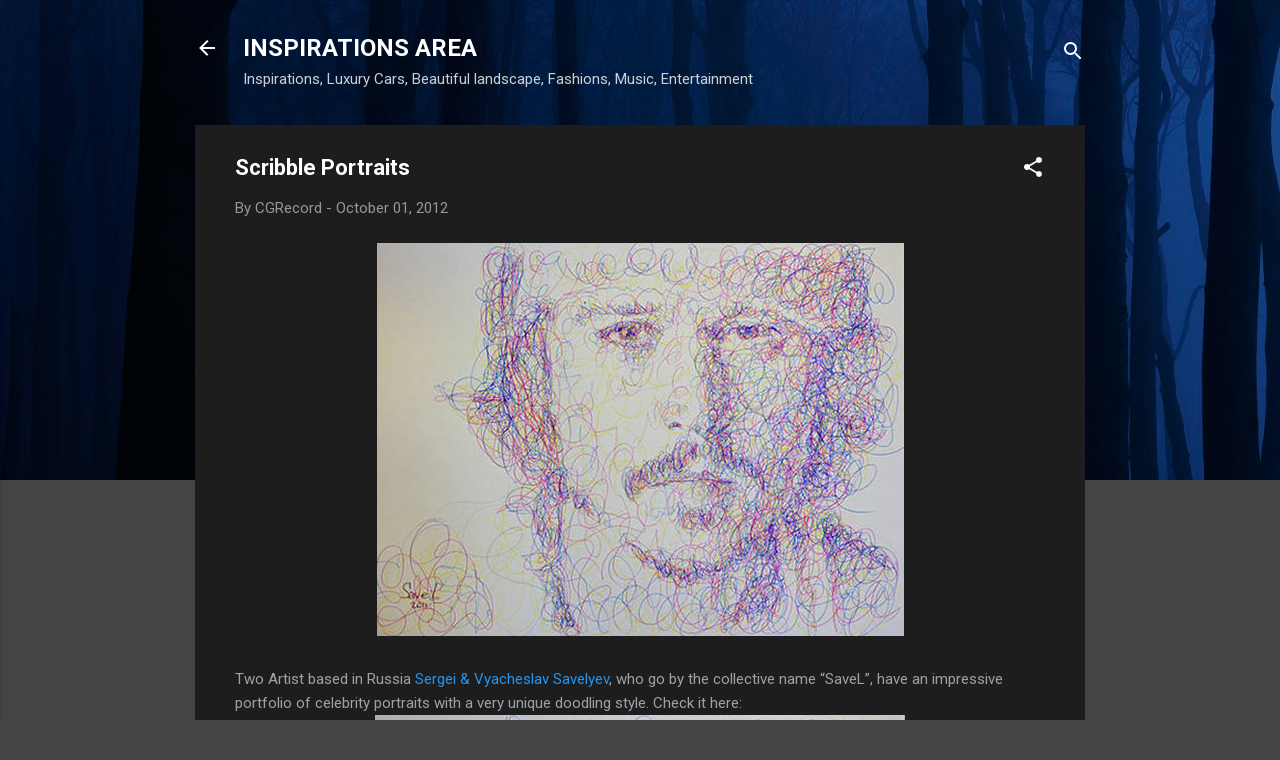

--- FILE ---
content_type: text/html; charset=UTF-8
request_url: http://inspirations.cgrecord.net/2012/10/scribble-portraits.html
body_size: 26599
content:
<!DOCTYPE html>
<html dir='ltr' lang='en'>
<head>
<meta content='width=device-width, initial-scale=1' name='viewport'/>
<title>Scribble Portraits</title>
<meta content='text/html; charset=UTF-8' http-equiv='Content-Type'/>
<!-- Chrome, Firefox OS and Opera -->
<meta content='#444444' name='theme-color'/>
<!-- Windows Phone -->
<meta content='#444444' name='msapplication-navbutton-color'/>
<meta content='blogger' name='generator'/>
<link href='http://inspirations.cgrecord.net/favicon.ico' rel='icon' type='image/x-icon'/>
<link href='http://inspirations.cgrecord.net/2012/10/scribble-portraits.html' rel='canonical'/>
<link rel="alternate" type="application/atom+xml" title="INSPIRATIONS AREA - Atom" href="http://inspirations.cgrecord.net/feeds/posts/default" />
<link rel="alternate" type="application/rss+xml" title="INSPIRATIONS AREA - RSS" href="http://inspirations.cgrecord.net/feeds/posts/default?alt=rss" />
<link rel="service.post" type="application/atom+xml" title="INSPIRATIONS AREA - Atom" href="https://www.blogger.com/feeds/2367644468238396770/posts/default" />

<link rel="alternate" type="application/atom+xml" title="INSPIRATIONS AREA - Atom" href="http://inspirations.cgrecord.net/feeds/5933877790597440637/comments/default" />
<!--Can't find substitution for tag [blog.ieCssRetrofitLinks]-->
<link href='https://blogger.googleusercontent.com/img/b/R29vZ2xl/AVvXsEjl0QEYNkMssi74r7-VzMTDkLF8sXbZBJ284SUwib-_5HMv5P6AM5rIFPQzW2Sls2bvmrMKtylGL1Sbk9ME7PUZbl67VRhbLrgVeKxBbC9XMjKjyLl95smabISVxGa6bfBDBJoSADPItEMP/s800/17.jpg' rel='image_src'/>
<meta content='http://inspirations.cgrecord.net/2012/10/scribble-portraits.html' property='og:url'/>
<meta content='Scribble Portraits' property='og:title'/>
<meta content=' Two Artist based in Russia Sergei &amp; Vyacheslav Savelyev , who go by the collective name “SaveL”, have an impressive portfolio of celebrity ...' property='og:description'/>
<meta content='https://blogger.googleusercontent.com/img/b/R29vZ2xl/AVvXsEjl0QEYNkMssi74r7-VzMTDkLF8sXbZBJ284SUwib-_5HMv5P6AM5rIFPQzW2Sls2bvmrMKtylGL1Sbk9ME7PUZbl67VRhbLrgVeKxBbC9XMjKjyLl95smabISVxGa6bfBDBJoSADPItEMP/w1200-h630-p-k-no-nu/17.jpg' property='og:image'/>
<style type='text/css'>@font-face{font-family:'Roboto';font-style:italic;font-weight:300;font-stretch:100%;font-display:swap;src:url(//fonts.gstatic.com/s/roboto/v50/KFOKCnqEu92Fr1Mu53ZEC9_Vu3r1gIhOszmOClHrs6ljXfMMLt_QuAX-k3Yi128m0kN2.woff2)format('woff2');unicode-range:U+0460-052F,U+1C80-1C8A,U+20B4,U+2DE0-2DFF,U+A640-A69F,U+FE2E-FE2F;}@font-face{font-family:'Roboto';font-style:italic;font-weight:300;font-stretch:100%;font-display:swap;src:url(//fonts.gstatic.com/s/roboto/v50/KFOKCnqEu92Fr1Mu53ZEC9_Vu3r1gIhOszmOClHrs6ljXfMMLt_QuAz-k3Yi128m0kN2.woff2)format('woff2');unicode-range:U+0301,U+0400-045F,U+0490-0491,U+04B0-04B1,U+2116;}@font-face{font-family:'Roboto';font-style:italic;font-weight:300;font-stretch:100%;font-display:swap;src:url(//fonts.gstatic.com/s/roboto/v50/KFOKCnqEu92Fr1Mu53ZEC9_Vu3r1gIhOszmOClHrs6ljXfMMLt_QuAT-k3Yi128m0kN2.woff2)format('woff2');unicode-range:U+1F00-1FFF;}@font-face{font-family:'Roboto';font-style:italic;font-weight:300;font-stretch:100%;font-display:swap;src:url(//fonts.gstatic.com/s/roboto/v50/KFOKCnqEu92Fr1Mu53ZEC9_Vu3r1gIhOszmOClHrs6ljXfMMLt_QuAv-k3Yi128m0kN2.woff2)format('woff2');unicode-range:U+0370-0377,U+037A-037F,U+0384-038A,U+038C,U+038E-03A1,U+03A3-03FF;}@font-face{font-family:'Roboto';font-style:italic;font-weight:300;font-stretch:100%;font-display:swap;src:url(//fonts.gstatic.com/s/roboto/v50/KFOKCnqEu92Fr1Mu53ZEC9_Vu3r1gIhOszmOClHrs6ljXfMMLt_QuHT-k3Yi128m0kN2.woff2)format('woff2');unicode-range:U+0302-0303,U+0305,U+0307-0308,U+0310,U+0312,U+0315,U+031A,U+0326-0327,U+032C,U+032F-0330,U+0332-0333,U+0338,U+033A,U+0346,U+034D,U+0391-03A1,U+03A3-03A9,U+03B1-03C9,U+03D1,U+03D5-03D6,U+03F0-03F1,U+03F4-03F5,U+2016-2017,U+2034-2038,U+203C,U+2040,U+2043,U+2047,U+2050,U+2057,U+205F,U+2070-2071,U+2074-208E,U+2090-209C,U+20D0-20DC,U+20E1,U+20E5-20EF,U+2100-2112,U+2114-2115,U+2117-2121,U+2123-214F,U+2190,U+2192,U+2194-21AE,U+21B0-21E5,U+21F1-21F2,U+21F4-2211,U+2213-2214,U+2216-22FF,U+2308-230B,U+2310,U+2319,U+231C-2321,U+2336-237A,U+237C,U+2395,U+239B-23B7,U+23D0,U+23DC-23E1,U+2474-2475,U+25AF,U+25B3,U+25B7,U+25BD,U+25C1,U+25CA,U+25CC,U+25FB,U+266D-266F,U+27C0-27FF,U+2900-2AFF,U+2B0E-2B11,U+2B30-2B4C,U+2BFE,U+3030,U+FF5B,U+FF5D,U+1D400-1D7FF,U+1EE00-1EEFF;}@font-face{font-family:'Roboto';font-style:italic;font-weight:300;font-stretch:100%;font-display:swap;src:url(//fonts.gstatic.com/s/roboto/v50/KFOKCnqEu92Fr1Mu53ZEC9_Vu3r1gIhOszmOClHrs6ljXfMMLt_QuGb-k3Yi128m0kN2.woff2)format('woff2');unicode-range:U+0001-000C,U+000E-001F,U+007F-009F,U+20DD-20E0,U+20E2-20E4,U+2150-218F,U+2190,U+2192,U+2194-2199,U+21AF,U+21E6-21F0,U+21F3,U+2218-2219,U+2299,U+22C4-22C6,U+2300-243F,U+2440-244A,U+2460-24FF,U+25A0-27BF,U+2800-28FF,U+2921-2922,U+2981,U+29BF,U+29EB,U+2B00-2BFF,U+4DC0-4DFF,U+FFF9-FFFB,U+10140-1018E,U+10190-1019C,U+101A0,U+101D0-101FD,U+102E0-102FB,U+10E60-10E7E,U+1D2C0-1D2D3,U+1D2E0-1D37F,U+1F000-1F0FF,U+1F100-1F1AD,U+1F1E6-1F1FF,U+1F30D-1F30F,U+1F315,U+1F31C,U+1F31E,U+1F320-1F32C,U+1F336,U+1F378,U+1F37D,U+1F382,U+1F393-1F39F,U+1F3A7-1F3A8,U+1F3AC-1F3AF,U+1F3C2,U+1F3C4-1F3C6,U+1F3CA-1F3CE,U+1F3D4-1F3E0,U+1F3ED,U+1F3F1-1F3F3,U+1F3F5-1F3F7,U+1F408,U+1F415,U+1F41F,U+1F426,U+1F43F,U+1F441-1F442,U+1F444,U+1F446-1F449,U+1F44C-1F44E,U+1F453,U+1F46A,U+1F47D,U+1F4A3,U+1F4B0,U+1F4B3,U+1F4B9,U+1F4BB,U+1F4BF,U+1F4C8-1F4CB,U+1F4D6,U+1F4DA,U+1F4DF,U+1F4E3-1F4E6,U+1F4EA-1F4ED,U+1F4F7,U+1F4F9-1F4FB,U+1F4FD-1F4FE,U+1F503,U+1F507-1F50B,U+1F50D,U+1F512-1F513,U+1F53E-1F54A,U+1F54F-1F5FA,U+1F610,U+1F650-1F67F,U+1F687,U+1F68D,U+1F691,U+1F694,U+1F698,U+1F6AD,U+1F6B2,U+1F6B9-1F6BA,U+1F6BC,U+1F6C6-1F6CF,U+1F6D3-1F6D7,U+1F6E0-1F6EA,U+1F6F0-1F6F3,U+1F6F7-1F6FC,U+1F700-1F7FF,U+1F800-1F80B,U+1F810-1F847,U+1F850-1F859,U+1F860-1F887,U+1F890-1F8AD,U+1F8B0-1F8BB,U+1F8C0-1F8C1,U+1F900-1F90B,U+1F93B,U+1F946,U+1F984,U+1F996,U+1F9E9,U+1FA00-1FA6F,U+1FA70-1FA7C,U+1FA80-1FA89,U+1FA8F-1FAC6,U+1FACE-1FADC,U+1FADF-1FAE9,U+1FAF0-1FAF8,U+1FB00-1FBFF;}@font-face{font-family:'Roboto';font-style:italic;font-weight:300;font-stretch:100%;font-display:swap;src:url(//fonts.gstatic.com/s/roboto/v50/KFOKCnqEu92Fr1Mu53ZEC9_Vu3r1gIhOszmOClHrs6ljXfMMLt_QuAf-k3Yi128m0kN2.woff2)format('woff2');unicode-range:U+0102-0103,U+0110-0111,U+0128-0129,U+0168-0169,U+01A0-01A1,U+01AF-01B0,U+0300-0301,U+0303-0304,U+0308-0309,U+0323,U+0329,U+1EA0-1EF9,U+20AB;}@font-face{font-family:'Roboto';font-style:italic;font-weight:300;font-stretch:100%;font-display:swap;src:url(//fonts.gstatic.com/s/roboto/v50/KFOKCnqEu92Fr1Mu53ZEC9_Vu3r1gIhOszmOClHrs6ljXfMMLt_QuAb-k3Yi128m0kN2.woff2)format('woff2');unicode-range:U+0100-02BA,U+02BD-02C5,U+02C7-02CC,U+02CE-02D7,U+02DD-02FF,U+0304,U+0308,U+0329,U+1D00-1DBF,U+1E00-1E9F,U+1EF2-1EFF,U+2020,U+20A0-20AB,U+20AD-20C0,U+2113,U+2C60-2C7F,U+A720-A7FF;}@font-face{font-family:'Roboto';font-style:italic;font-weight:300;font-stretch:100%;font-display:swap;src:url(//fonts.gstatic.com/s/roboto/v50/KFOKCnqEu92Fr1Mu53ZEC9_Vu3r1gIhOszmOClHrs6ljXfMMLt_QuAj-k3Yi128m0g.woff2)format('woff2');unicode-range:U+0000-00FF,U+0131,U+0152-0153,U+02BB-02BC,U+02C6,U+02DA,U+02DC,U+0304,U+0308,U+0329,U+2000-206F,U+20AC,U+2122,U+2191,U+2193,U+2212,U+2215,U+FEFF,U+FFFD;}@font-face{font-family:'Roboto';font-style:normal;font-weight:400;font-stretch:100%;font-display:swap;src:url(//fonts.gstatic.com/s/roboto/v50/KFO7CnqEu92Fr1ME7kSn66aGLdTylUAMa3GUBHMdazTgWw.woff2)format('woff2');unicode-range:U+0460-052F,U+1C80-1C8A,U+20B4,U+2DE0-2DFF,U+A640-A69F,U+FE2E-FE2F;}@font-face{font-family:'Roboto';font-style:normal;font-weight:400;font-stretch:100%;font-display:swap;src:url(//fonts.gstatic.com/s/roboto/v50/KFO7CnqEu92Fr1ME7kSn66aGLdTylUAMa3iUBHMdazTgWw.woff2)format('woff2');unicode-range:U+0301,U+0400-045F,U+0490-0491,U+04B0-04B1,U+2116;}@font-face{font-family:'Roboto';font-style:normal;font-weight:400;font-stretch:100%;font-display:swap;src:url(//fonts.gstatic.com/s/roboto/v50/KFO7CnqEu92Fr1ME7kSn66aGLdTylUAMa3CUBHMdazTgWw.woff2)format('woff2');unicode-range:U+1F00-1FFF;}@font-face{font-family:'Roboto';font-style:normal;font-weight:400;font-stretch:100%;font-display:swap;src:url(//fonts.gstatic.com/s/roboto/v50/KFO7CnqEu92Fr1ME7kSn66aGLdTylUAMa3-UBHMdazTgWw.woff2)format('woff2');unicode-range:U+0370-0377,U+037A-037F,U+0384-038A,U+038C,U+038E-03A1,U+03A3-03FF;}@font-face{font-family:'Roboto';font-style:normal;font-weight:400;font-stretch:100%;font-display:swap;src:url(//fonts.gstatic.com/s/roboto/v50/KFO7CnqEu92Fr1ME7kSn66aGLdTylUAMawCUBHMdazTgWw.woff2)format('woff2');unicode-range:U+0302-0303,U+0305,U+0307-0308,U+0310,U+0312,U+0315,U+031A,U+0326-0327,U+032C,U+032F-0330,U+0332-0333,U+0338,U+033A,U+0346,U+034D,U+0391-03A1,U+03A3-03A9,U+03B1-03C9,U+03D1,U+03D5-03D6,U+03F0-03F1,U+03F4-03F5,U+2016-2017,U+2034-2038,U+203C,U+2040,U+2043,U+2047,U+2050,U+2057,U+205F,U+2070-2071,U+2074-208E,U+2090-209C,U+20D0-20DC,U+20E1,U+20E5-20EF,U+2100-2112,U+2114-2115,U+2117-2121,U+2123-214F,U+2190,U+2192,U+2194-21AE,U+21B0-21E5,U+21F1-21F2,U+21F4-2211,U+2213-2214,U+2216-22FF,U+2308-230B,U+2310,U+2319,U+231C-2321,U+2336-237A,U+237C,U+2395,U+239B-23B7,U+23D0,U+23DC-23E1,U+2474-2475,U+25AF,U+25B3,U+25B7,U+25BD,U+25C1,U+25CA,U+25CC,U+25FB,U+266D-266F,U+27C0-27FF,U+2900-2AFF,U+2B0E-2B11,U+2B30-2B4C,U+2BFE,U+3030,U+FF5B,U+FF5D,U+1D400-1D7FF,U+1EE00-1EEFF;}@font-face{font-family:'Roboto';font-style:normal;font-weight:400;font-stretch:100%;font-display:swap;src:url(//fonts.gstatic.com/s/roboto/v50/KFO7CnqEu92Fr1ME7kSn66aGLdTylUAMaxKUBHMdazTgWw.woff2)format('woff2');unicode-range:U+0001-000C,U+000E-001F,U+007F-009F,U+20DD-20E0,U+20E2-20E4,U+2150-218F,U+2190,U+2192,U+2194-2199,U+21AF,U+21E6-21F0,U+21F3,U+2218-2219,U+2299,U+22C4-22C6,U+2300-243F,U+2440-244A,U+2460-24FF,U+25A0-27BF,U+2800-28FF,U+2921-2922,U+2981,U+29BF,U+29EB,U+2B00-2BFF,U+4DC0-4DFF,U+FFF9-FFFB,U+10140-1018E,U+10190-1019C,U+101A0,U+101D0-101FD,U+102E0-102FB,U+10E60-10E7E,U+1D2C0-1D2D3,U+1D2E0-1D37F,U+1F000-1F0FF,U+1F100-1F1AD,U+1F1E6-1F1FF,U+1F30D-1F30F,U+1F315,U+1F31C,U+1F31E,U+1F320-1F32C,U+1F336,U+1F378,U+1F37D,U+1F382,U+1F393-1F39F,U+1F3A7-1F3A8,U+1F3AC-1F3AF,U+1F3C2,U+1F3C4-1F3C6,U+1F3CA-1F3CE,U+1F3D4-1F3E0,U+1F3ED,U+1F3F1-1F3F3,U+1F3F5-1F3F7,U+1F408,U+1F415,U+1F41F,U+1F426,U+1F43F,U+1F441-1F442,U+1F444,U+1F446-1F449,U+1F44C-1F44E,U+1F453,U+1F46A,U+1F47D,U+1F4A3,U+1F4B0,U+1F4B3,U+1F4B9,U+1F4BB,U+1F4BF,U+1F4C8-1F4CB,U+1F4D6,U+1F4DA,U+1F4DF,U+1F4E3-1F4E6,U+1F4EA-1F4ED,U+1F4F7,U+1F4F9-1F4FB,U+1F4FD-1F4FE,U+1F503,U+1F507-1F50B,U+1F50D,U+1F512-1F513,U+1F53E-1F54A,U+1F54F-1F5FA,U+1F610,U+1F650-1F67F,U+1F687,U+1F68D,U+1F691,U+1F694,U+1F698,U+1F6AD,U+1F6B2,U+1F6B9-1F6BA,U+1F6BC,U+1F6C6-1F6CF,U+1F6D3-1F6D7,U+1F6E0-1F6EA,U+1F6F0-1F6F3,U+1F6F7-1F6FC,U+1F700-1F7FF,U+1F800-1F80B,U+1F810-1F847,U+1F850-1F859,U+1F860-1F887,U+1F890-1F8AD,U+1F8B0-1F8BB,U+1F8C0-1F8C1,U+1F900-1F90B,U+1F93B,U+1F946,U+1F984,U+1F996,U+1F9E9,U+1FA00-1FA6F,U+1FA70-1FA7C,U+1FA80-1FA89,U+1FA8F-1FAC6,U+1FACE-1FADC,U+1FADF-1FAE9,U+1FAF0-1FAF8,U+1FB00-1FBFF;}@font-face{font-family:'Roboto';font-style:normal;font-weight:400;font-stretch:100%;font-display:swap;src:url(//fonts.gstatic.com/s/roboto/v50/KFO7CnqEu92Fr1ME7kSn66aGLdTylUAMa3OUBHMdazTgWw.woff2)format('woff2');unicode-range:U+0102-0103,U+0110-0111,U+0128-0129,U+0168-0169,U+01A0-01A1,U+01AF-01B0,U+0300-0301,U+0303-0304,U+0308-0309,U+0323,U+0329,U+1EA0-1EF9,U+20AB;}@font-face{font-family:'Roboto';font-style:normal;font-weight:400;font-stretch:100%;font-display:swap;src:url(//fonts.gstatic.com/s/roboto/v50/KFO7CnqEu92Fr1ME7kSn66aGLdTylUAMa3KUBHMdazTgWw.woff2)format('woff2');unicode-range:U+0100-02BA,U+02BD-02C5,U+02C7-02CC,U+02CE-02D7,U+02DD-02FF,U+0304,U+0308,U+0329,U+1D00-1DBF,U+1E00-1E9F,U+1EF2-1EFF,U+2020,U+20A0-20AB,U+20AD-20C0,U+2113,U+2C60-2C7F,U+A720-A7FF;}@font-face{font-family:'Roboto';font-style:normal;font-weight:400;font-stretch:100%;font-display:swap;src:url(//fonts.gstatic.com/s/roboto/v50/KFO7CnqEu92Fr1ME7kSn66aGLdTylUAMa3yUBHMdazQ.woff2)format('woff2');unicode-range:U+0000-00FF,U+0131,U+0152-0153,U+02BB-02BC,U+02C6,U+02DA,U+02DC,U+0304,U+0308,U+0329,U+2000-206F,U+20AC,U+2122,U+2191,U+2193,U+2212,U+2215,U+FEFF,U+FFFD;}@font-face{font-family:'Roboto';font-style:normal;font-weight:700;font-stretch:100%;font-display:swap;src:url(//fonts.gstatic.com/s/roboto/v50/KFO7CnqEu92Fr1ME7kSn66aGLdTylUAMa3GUBHMdazTgWw.woff2)format('woff2');unicode-range:U+0460-052F,U+1C80-1C8A,U+20B4,U+2DE0-2DFF,U+A640-A69F,U+FE2E-FE2F;}@font-face{font-family:'Roboto';font-style:normal;font-weight:700;font-stretch:100%;font-display:swap;src:url(//fonts.gstatic.com/s/roboto/v50/KFO7CnqEu92Fr1ME7kSn66aGLdTylUAMa3iUBHMdazTgWw.woff2)format('woff2');unicode-range:U+0301,U+0400-045F,U+0490-0491,U+04B0-04B1,U+2116;}@font-face{font-family:'Roboto';font-style:normal;font-weight:700;font-stretch:100%;font-display:swap;src:url(//fonts.gstatic.com/s/roboto/v50/KFO7CnqEu92Fr1ME7kSn66aGLdTylUAMa3CUBHMdazTgWw.woff2)format('woff2');unicode-range:U+1F00-1FFF;}@font-face{font-family:'Roboto';font-style:normal;font-weight:700;font-stretch:100%;font-display:swap;src:url(//fonts.gstatic.com/s/roboto/v50/KFO7CnqEu92Fr1ME7kSn66aGLdTylUAMa3-UBHMdazTgWw.woff2)format('woff2');unicode-range:U+0370-0377,U+037A-037F,U+0384-038A,U+038C,U+038E-03A1,U+03A3-03FF;}@font-face{font-family:'Roboto';font-style:normal;font-weight:700;font-stretch:100%;font-display:swap;src:url(//fonts.gstatic.com/s/roboto/v50/KFO7CnqEu92Fr1ME7kSn66aGLdTylUAMawCUBHMdazTgWw.woff2)format('woff2');unicode-range:U+0302-0303,U+0305,U+0307-0308,U+0310,U+0312,U+0315,U+031A,U+0326-0327,U+032C,U+032F-0330,U+0332-0333,U+0338,U+033A,U+0346,U+034D,U+0391-03A1,U+03A3-03A9,U+03B1-03C9,U+03D1,U+03D5-03D6,U+03F0-03F1,U+03F4-03F5,U+2016-2017,U+2034-2038,U+203C,U+2040,U+2043,U+2047,U+2050,U+2057,U+205F,U+2070-2071,U+2074-208E,U+2090-209C,U+20D0-20DC,U+20E1,U+20E5-20EF,U+2100-2112,U+2114-2115,U+2117-2121,U+2123-214F,U+2190,U+2192,U+2194-21AE,U+21B0-21E5,U+21F1-21F2,U+21F4-2211,U+2213-2214,U+2216-22FF,U+2308-230B,U+2310,U+2319,U+231C-2321,U+2336-237A,U+237C,U+2395,U+239B-23B7,U+23D0,U+23DC-23E1,U+2474-2475,U+25AF,U+25B3,U+25B7,U+25BD,U+25C1,U+25CA,U+25CC,U+25FB,U+266D-266F,U+27C0-27FF,U+2900-2AFF,U+2B0E-2B11,U+2B30-2B4C,U+2BFE,U+3030,U+FF5B,U+FF5D,U+1D400-1D7FF,U+1EE00-1EEFF;}@font-face{font-family:'Roboto';font-style:normal;font-weight:700;font-stretch:100%;font-display:swap;src:url(//fonts.gstatic.com/s/roboto/v50/KFO7CnqEu92Fr1ME7kSn66aGLdTylUAMaxKUBHMdazTgWw.woff2)format('woff2');unicode-range:U+0001-000C,U+000E-001F,U+007F-009F,U+20DD-20E0,U+20E2-20E4,U+2150-218F,U+2190,U+2192,U+2194-2199,U+21AF,U+21E6-21F0,U+21F3,U+2218-2219,U+2299,U+22C4-22C6,U+2300-243F,U+2440-244A,U+2460-24FF,U+25A0-27BF,U+2800-28FF,U+2921-2922,U+2981,U+29BF,U+29EB,U+2B00-2BFF,U+4DC0-4DFF,U+FFF9-FFFB,U+10140-1018E,U+10190-1019C,U+101A0,U+101D0-101FD,U+102E0-102FB,U+10E60-10E7E,U+1D2C0-1D2D3,U+1D2E0-1D37F,U+1F000-1F0FF,U+1F100-1F1AD,U+1F1E6-1F1FF,U+1F30D-1F30F,U+1F315,U+1F31C,U+1F31E,U+1F320-1F32C,U+1F336,U+1F378,U+1F37D,U+1F382,U+1F393-1F39F,U+1F3A7-1F3A8,U+1F3AC-1F3AF,U+1F3C2,U+1F3C4-1F3C6,U+1F3CA-1F3CE,U+1F3D4-1F3E0,U+1F3ED,U+1F3F1-1F3F3,U+1F3F5-1F3F7,U+1F408,U+1F415,U+1F41F,U+1F426,U+1F43F,U+1F441-1F442,U+1F444,U+1F446-1F449,U+1F44C-1F44E,U+1F453,U+1F46A,U+1F47D,U+1F4A3,U+1F4B0,U+1F4B3,U+1F4B9,U+1F4BB,U+1F4BF,U+1F4C8-1F4CB,U+1F4D6,U+1F4DA,U+1F4DF,U+1F4E3-1F4E6,U+1F4EA-1F4ED,U+1F4F7,U+1F4F9-1F4FB,U+1F4FD-1F4FE,U+1F503,U+1F507-1F50B,U+1F50D,U+1F512-1F513,U+1F53E-1F54A,U+1F54F-1F5FA,U+1F610,U+1F650-1F67F,U+1F687,U+1F68D,U+1F691,U+1F694,U+1F698,U+1F6AD,U+1F6B2,U+1F6B9-1F6BA,U+1F6BC,U+1F6C6-1F6CF,U+1F6D3-1F6D7,U+1F6E0-1F6EA,U+1F6F0-1F6F3,U+1F6F7-1F6FC,U+1F700-1F7FF,U+1F800-1F80B,U+1F810-1F847,U+1F850-1F859,U+1F860-1F887,U+1F890-1F8AD,U+1F8B0-1F8BB,U+1F8C0-1F8C1,U+1F900-1F90B,U+1F93B,U+1F946,U+1F984,U+1F996,U+1F9E9,U+1FA00-1FA6F,U+1FA70-1FA7C,U+1FA80-1FA89,U+1FA8F-1FAC6,U+1FACE-1FADC,U+1FADF-1FAE9,U+1FAF0-1FAF8,U+1FB00-1FBFF;}@font-face{font-family:'Roboto';font-style:normal;font-weight:700;font-stretch:100%;font-display:swap;src:url(//fonts.gstatic.com/s/roboto/v50/KFO7CnqEu92Fr1ME7kSn66aGLdTylUAMa3OUBHMdazTgWw.woff2)format('woff2');unicode-range:U+0102-0103,U+0110-0111,U+0128-0129,U+0168-0169,U+01A0-01A1,U+01AF-01B0,U+0300-0301,U+0303-0304,U+0308-0309,U+0323,U+0329,U+1EA0-1EF9,U+20AB;}@font-face{font-family:'Roboto';font-style:normal;font-weight:700;font-stretch:100%;font-display:swap;src:url(//fonts.gstatic.com/s/roboto/v50/KFO7CnqEu92Fr1ME7kSn66aGLdTylUAMa3KUBHMdazTgWw.woff2)format('woff2');unicode-range:U+0100-02BA,U+02BD-02C5,U+02C7-02CC,U+02CE-02D7,U+02DD-02FF,U+0304,U+0308,U+0329,U+1D00-1DBF,U+1E00-1E9F,U+1EF2-1EFF,U+2020,U+20A0-20AB,U+20AD-20C0,U+2113,U+2C60-2C7F,U+A720-A7FF;}@font-face{font-family:'Roboto';font-style:normal;font-weight:700;font-stretch:100%;font-display:swap;src:url(//fonts.gstatic.com/s/roboto/v50/KFO7CnqEu92Fr1ME7kSn66aGLdTylUAMa3yUBHMdazQ.woff2)format('woff2');unicode-range:U+0000-00FF,U+0131,U+0152-0153,U+02BB-02BC,U+02C6,U+02DA,U+02DC,U+0304,U+0308,U+0329,U+2000-206F,U+20AC,U+2122,U+2191,U+2193,U+2212,U+2215,U+FEFF,U+FFFD;}</style>
<style id='page-skin-1' type='text/css'><!--
/*! normalize.css v3.0.1 | MIT License | git.io/normalize */html{font-family:sans-serif;-ms-text-size-adjust:100%;-webkit-text-size-adjust:100%}body{margin:0}article,aside,details,figcaption,figure,footer,header,hgroup,main,nav,section,summary{display:block}audio,canvas,progress,video{display:inline-block;vertical-align:baseline}audio:not([controls]){display:none;height:0}[hidden],template{display:none}a{background:transparent}a:active,a:hover{outline:0}abbr[title]{border-bottom:1px dotted}b,strong{font-weight:bold}dfn{font-style:italic}h1{font-size:2em;margin:.67em 0}mark{background:#ff0;color:#000}small{font-size:80%}sub,sup{font-size:75%;line-height:0;position:relative;vertical-align:baseline}sup{top:-0.5em}sub{bottom:-0.25em}img{border:0}svg:not(:root){overflow:hidden}figure{margin:1em 40px}hr{-moz-box-sizing:content-box;box-sizing:content-box;height:0}pre{overflow:auto}code,kbd,pre,samp{font-family:monospace,monospace;font-size:1em}button,input,optgroup,select,textarea{color:inherit;font:inherit;margin:0}button{overflow:visible}button,select{text-transform:none}button,html input[type="button"],input[type="reset"],input[type="submit"]{-webkit-appearance:button;cursor:pointer}button[disabled],html input[disabled]{cursor:default}button::-moz-focus-inner,input::-moz-focus-inner{border:0;padding:0}input{line-height:normal}input[type="checkbox"],input[type="radio"]{box-sizing:border-box;padding:0}input[type="number"]::-webkit-inner-spin-button,input[type="number"]::-webkit-outer-spin-button{height:auto}input[type="search"]{-webkit-appearance:textfield;-moz-box-sizing:content-box;-webkit-box-sizing:content-box;box-sizing:content-box}input[type="search"]::-webkit-search-cancel-button,input[type="search"]::-webkit-search-decoration{-webkit-appearance:none}fieldset{border:1px solid #c0c0c0;margin:0 2px;padding:.35em .625em .75em}legend{border:0;padding:0}textarea{overflow:auto}optgroup{font-weight:bold}table{border-collapse:collapse;border-spacing:0}td,th{padding:0}
/*!************************************************
* Blogger Template Style
* Name: Contempo
**************************************************/
body{
overflow-wrap:break-word;
word-break:break-word;
word-wrap:break-word
}
.hidden{
display:none
}
.invisible{
visibility:hidden
}
.container::after,.float-container::after{
clear:both;
content:"";
display:table
}
.clearboth{
clear:both
}
#comments .comment .comment-actions,.subscribe-popup .FollowByEmail .follow-by-email-submit,.widget.Profile .profile-link,.widget.Profile .profile-link.visit-profile{
background:0 0;
border:0;
box-shadow:none;
color:#2196f3;
cursor:pointer;
font-size:14px;
font-weight:700;
outline:0;
text-decoration:none;
text-transform:uppercase;
width:auto
}
.dim-overlay{
background-color:rgba(0,0,0,.54);
height:100vh;
left:0;
position:fixed;
top:0;
width:100%
}
#sharing-dim-overlay{
background-color:transparent
}
input::-ms-clear{
display:none
}
.blogger-logo,.svg-icon-24.blogger-logo{
fill:#ff9800;
opacity:1
}
.loading-spinner-large{
-webkit-animation:mspin-rotate 1.568s infinite linear;
animation:mspin-rotate 1.568s infinite linear;
height:48px;
overflow:hidden;
position:absolute;
width:48px;
z-index:200
}
.loading-spinner-large>div{
-webkit-animation:mspin-revrot 5332ms infinite steps(4);
animation:mspin-revrot 5332ms infinite steps(4)
}
.loading-spinner-large>div>div{
-webkit-animation:mspin-singlecolor-large-film 1333ms infinite steps(81);
animation:mspin-singlecolor-large-film 1333ms infinite steps(81);
background-size:100%;
height:48px;
width:3888px
}
.mspin-black-large>div>div,.mspin-grey_54-large>div>div{
background-image:url(https://www.blogblog.com/indie/mspin_black_large.svg)
}
.mspin-white-large>div>div{
background-image:url(https://www.blogblog.com/indie/mspin_white_large.svg)
}
.mspin-grey_54-large{
opacity:.54
}
@-webkit-keyframes mspin-singlecolor-large-film{
from{
-webkit-transform:translateX(0);
transform:translateX(0)
}
to{
-webkit-transform:translateX(-3888px);
transform:translateX(-3888px)
}
}
@keyframes mspin-singlecolor-large-film{
from{
-webkit-transform:translateX(0);
transform:translateX(0)
}
to{
-webkit-transform:translateX(-3888px);
transform:translateX(-3888px)
}
}
@-webkit-keyframes mspin-rotate{
from{
-webkit-transform:rotate(0);
transform:rotate(0)
}
to{
-webkit-transform:rotate(360deg);
transform:rotate(360deg)
}
}
@keyframes mspin-rotate{
from{
-webkit-transform:rotate(0);
transform:rotate(0)
}
to{
-webkit-transform:rotate(360deg);
transform:rotate(360deg)
}
}
@-webkit-keyframes mspin-revrot{
from{
-webkit-transform:rotate(0);
transform:rotate(0)
}
to{
-webkit-transform:rotate(-360deg);
transform:rotate(-360deg)
}
}
@keyframes mspin-revrot{
from{
-webkit-transform:rotate(0);
transform:rotate(0)
}
to{
-webkit-transform:rotate(-360deg);
transform:rotate(-360deg)
}
}
.skip-navigation{
background-color:#fff;
box-sizing:border-box;
color:#000;
display:block;
height:0;
left:0;
line-height:50px;
overflow:hidden;
padding-top:0;
position:fixed;
text-align:center;
top:0;
-webkit-transition:box-shadow .3s,height .3s,padding-top .3s;
transition:box-shadow .3s,height .3s,padding-top .3s;
width:100%;
z-index:900
}
.skip-navigation:focus{
box-shadow:0 4px 5px 0 rgba(0,0,0,.14),0 1px 10px 0 rgba(0,0,0,.12),0 2px 4px -1px rgba(0,0,0,.2);
height:50px
}
#main{
outline:0
}
.main-heading{
position:absolute;
clip:rect(1px,1px,1px,1px);
padding:0;
border:0;
height:1px;
width:1px;
overflow:hidden
}
.Attribution{
margin-top:1em;
text-align:center
}
.Attribution .blogger img,.Attribution .blogger svg{
vertical-align:bottom
}
.Attribution .blogger img{
margin-right:.5em
}
.Attribution div{
line-height:24px;
margin-top:.5em
}
.Attribution .copyright,.Attribution .image-attribution{
font-size:.7em;
margin-top:1.5em
}
.BLOG_mobile_video_class{
display:none
}
.bg-photo{
background-attachment:scroll!important
}
body .CSS_LIGHTBOX{
z-index:900
}
.extendable .show-less,.extendable .show-more{
border-color:#2196f3;
color:#2196f3;
margin-top:8px
}
.extendable .show-less.hidden,.extendable .show-more.hidden{
display:none
}
.inline-ad{
display:none;
max-width:100%;
overflow:hidden
}
.adsbygoogle{
display:block
}
#cookieChoiceInfo{
bottom:0;
top:auto
}
iframe.b-hbp-video{
border:0
}
.post-body img{
max-width:100%
}
.post-body iframe{
max-width:100%
}
.post-body a[imageanchor="1"]{
display:inline-block
}
.byline{
margin-right:1em
}
.byline:last-child{
margin-right:0
}
.link-copied-dialog{
max-width:520px;
outline:0
}
.link-copied-dialog .modal-dialog-buttons{
margin-top:8px
}
.link-copied-dialog .goog-buttonset-default{
background:0 0;
border:0
}
.link-copied-dialog .goog-buttonset-default:focus{
outline:0
}
.paging-control-container{
margin-bottom:16px
}
.paging-control-container .paging-control{
display:inline-block
}
.paging-control-container .comment-range-text::after,.paging-control-container .paging-control{
color:#2196f3
}
.paging-control-container .comment-range-text,.paging-control-container .paging-control{
margin-right:8px
}
.paging-control-container .comment-range-text::after,.paging-control-container .paging-control::after{
content:"\b7";
cursor:default;
padding-left:8px;
pointer-events:none
}
.paging-control-container .comment-range-text:last-child::after,.paging-control-container .paging-control:last-child::after{
content:none
}
.byline.reactions iframe{
height:20px
}
.b-notification{
color:#000;
background-color:#fff;
border-bottom:solid 1px #000;
box-sizing:border-box;
padding:16px 32px;
text-align:center
}
.b-notification.visible{
-webkit-transition:margin-top .3s cubic-bezier(.4,0,.2,1);
transition:margin-top .3s cubic-bezier(.4,0,.2,1)
}
.b-notification.invisible{
position:absolute
}
.b-notification-close{
position:absolute;
right:8px;
top:8px
}
.no-posts-message{
line-height:40px;
text-align:center
}
@media screen and (max-width:800px){
body.item-view .post-body a[imageanchor="1"][style*="float: left;"],body.item-view .post-body a[imageanchor="1"][style*="float: right;"]{
float:none!important;
clear:none!important
}
body.item-view .post-body a[imageanchor="1"] img{
display:block;
height:auto;
margin:0 auto
}
body.item-view .post-body>.separator:first-child>a[imageanchor="1"]:first-child{
margin-top:20px
}
.post-body a[imageanchor]{
display:block
}
body.item-view .post-body a[imageanchor="1"]{
margin-left:0!important;
margin-right:0!important
}
body.item-view .post-body a[imageanchor="1"]+a[imageanchor="1"]{
margin-top:16px
}
}
.item-control{
display:none
}
#comments{
border-top:1px dashed rgba(0,0,0,.54);
margin-top:20px;
padding:20px
}
#comments .comment-thread ol{
margin:0;
padding-left:0;
padding-left:0
}
#comments .comment .comment-replybox-single,#comments .comment-thread .comment-replies{
margin-left:60px
}
#comments .comment-thread .thread-count{
display:none
}
#comments .comment{
list-style-type:none;
padding:0 0 30px;
position:relative
}
#comments .comment .comment{
padding-bottom:8px
}
.comment .avatar-image-container{
position:absolute
}
.comment .avatar-image-container img{
border-radius:50%
}
.avatar-image-container svg,.comment .avatar-image-container .avatar-icon{
border-radius:50%;
border:solid 1px #ffffff;
box-sizing:border-box;
fill:#ffffff;
height:35px;
margin:0;
padding:7px;
width:35px
}
.comment .comment-block{
margin-top:10px;
margin-left:60px;
padding-bottom:0
}
#comments .comment-author-header-wrapper{
margin-left:40px
}
#comments .comment .thread-expanded .comment-block{
padding-bottom:20px
}
#comments .comment .comment-header .user,#comments .comment .comment-header .user a{
color:#ffffff;
font-style:normal;
font-weight:700
}
#comments .comment .comment-actions{
bottom:0;
margin-bottom:15px;
position:absolute
}
#comments .comment .comment-actions>*{
margin-right:8px
}
#comments .comment .comment-header .datetime{
bottom:0;
color:rgba(255,255,255,.54);
display:inline-block;
font-size:13px;
font-style:italic;
margin-left:8px
}
#comments .comment .comment-footer .comment-timestamp a,#comments .comment .comment-header .datetime a{
color:rgba(255,255,255,.54)
}
#comments .comment .comment-content,.comment .comment-body{
margin-top:12px;
word-break:break-word
}
.comment-body{
margin-bottom:12px
}
#comments.embed[data-num-comments="0"]{
border:0;
margin-top:0;
padding-top:0
}
#comments.embed[data-num-comments="0"] #comment-post-message,#comments.embed[data-num-comments="0"] div.comment-form>p,#comments.embed[data-num-comments="0"] p.comment-footer{
display:none
}
#comment-editor-src{
display:none
}
.comments .comments-content .loadmore.loaded{
max-height:0;
opacity:0;
overflow:hidden
}
.extendable .remaining-items{
height:0;
overflow:hidden;
-webkit-transition:height .3s cubic-bezier(.4,0,.2,1);
transition:height .3s cubic-bezier(.4,0,.2,1)
}
.extendable .remaining-items.expanded{
height:auto
}
.svg-icon-24,.svg-icon-24-button{
cursor:pointer;
height:24px;
width:24px;
min-width:24px
}
.touch-icon{
margin:-12px;
padding:12px
}
.touch-icon:active,.touch-icon:focus{
background-color:rgba(153,153,153,.4);
border-radius:50%
}
svg:not(:root).touch-icon{
overflow:visible
}
html[dir=rtl] .rtl-reversible-icon{
-webkit-transform:scaleX(-1);
-ms-transform:scaleX(-1);
transform:scaleX(-1)
}
.svg-icon-24-button,.touch-icon-button{
background:0 0;
border:0;
margin:0;
outline:0;
padding:0
}
.touch-icon-button .touch-icon:active,.touch-icon-button .touch-icon:focus{
background-color:transparent
}
.touch-icon-button:active .touch-icon,.touch-icon-button:focus .touch-icon{
background-color:rgba(153,153,153,.4);
border-radius:50%
}
.Profile .default-avatar-wrapper .avatar-icon{
border-radius:50%;
border:solid 1px #ffffff;
box-sizing:border-box;
fill:#ffffff;
margin:0
}
.Profile .individual .default-avatar-wrapper .avatar-icon{
padding:25px
}
.Profile .individual .avatar-icon,.Profile .individual .profile-img{
height:120px;
width:120px
}
.Profile .team .default-avatar-wrapper .avatar-icon{
padding:8px
}
.Profile .team .avatar-icon,.Profile .team .default-avatar-wrapper,.Profile .team .profile-img{
height:40px;
width:40px
}
.snippet-container{
margin:0;
position:relative;
overflow:hidden
}
.snippet-fade{
bottom:0;
box-sizing:border-box;
position:absolute;
width:96px
}
.snippet-fade{
right:0
}
.snippet-fade:after{
content:"\2026"
}
.snippet-fade:after{
float:right
}
.post-bottom{
-webkit-box-align:center;
-webkit-align-items:center;
-ms-flex-align:center;
align-items:center;
display:-webkit-box;
display:-webkit-flex;
display:-ms-flexbox;
display:flex;
-webkit-flex-wrap:wrap;
-ms-flex-wrap:wrap;
flex-wrap:wrap
}
.post-footer{
-webkit-box-flex:1;
-webkit-flex:1 1 auto;
-ms-flex:1 1 auto;
flex:1 1 auto;
-webkit-flex-wrap:wrap;
-ms-flex-wrap:wrap;
flex-wrap:wrap;
-webkit-box-ordinal-group:2;
-webkit-order:1;
-ms-flex-order:1;
order:1
}
.post-footer>*{
-webkit-box-flex:0;
-webkit-flex:0 1 auto;
-ms-flex:0 1 auto;
flex:0 1 auto
}
.post-footer .byline:last-child{
margin-right:1em
}
.jump-link{
-webkit-box-flex:0;
-webkit-flex:0 0 auto;
-ms-flex:0 0 auto;
flex:0 0 auto;
-webkit-box-ordinal-group:3;
-webkit-order:2;
-ms-flex-order:2;
order:2
}
.centered-top-container.sticky{
left:0;
position:fixed;
right:0;
top:0;
width:auto;
z-index:50;
-webkit-transition-property:opacity,-webkit-transform;
transition-property:opacity,-webkit-transform;
transition-property:transform,opacity;
transition-property:transform,opacity,-webkit-transform;
-webkit-transition-duration:.2s;
transition-duration:.2s;
-webkit-transition-timing-function:cubic-bezier(.4,0,.2,1);
transition-timing-function:cubic-bezier(.4,0,.2,1)
}
.centered-top-placeholder{
display:none
}
.collapsed-header .centered-top-placeholder{
display:block
}
.centered-top-container .Header .replaced h1,.centered-top-placeholder .Header .replaced h1{
display:none
}
.centered-top-container.sticky .Header .replaced h1{
display:block
}
.centered-top-container.sticky .Header .header-widget{
background:0 0
}
.centered-top-container.sticky .Header .header-image-wrapper{
display:none
}
.centered-top-container img,.centered-top-placeholder img{
max-width:100%
}
.collapsible{
-webkit-transition:height .3s cubic-bezier(.4,0,.2,1);
transition:height .3s cubic-bezier(.4,0,.2,1)
}
.collapsible,.collapsible>summary{
display:block;
overflow:hidden
}
.collapsible>:not(summary){
display:none
}
.collapsible[open]>:not(summary){
display:block
}
.collapsible:focus,.collapsible>summary:focus{
outline:0
}
.collapsible>summary{
cursor:pointer;
display:block;
padding:0
}
.collapsible:focus>summary,.collapsible>summary:focus{
background-color:transparent
}
.collapsible>summary::-webkit-details-marker{
display:none
}
.collapsible-title{
-webkit-box-align:center;
-webkit-align-items:center;
-ms-flex-align:center;
align-items:center;
display:-webkit-box;
display:-webkit-flex;
display:-ms-flexbox;
display:flex
}
.collapsible-title .title{
-webkit-box-flex:1;
-webkit-flex:1 1 auto;
-ms-flex:1 1 auto;
flex:1 1 auto;
-webkit-box-ordinal-group:1;
-webkit-order:0;
-ms-flex-order:0;
order:0;
overflow:hidden;
text-overflow:ellipsis;
white-space:nowrap
}
.collapsible-title .chevron-down,.collapsible[open] .collapsible-title .chevron-up{
display:block
}
.collapsible-title .chevron-up,.collapsible[open] .collapsible-title .chevron-down{
display:none
}
.flat-button{
cursor:pointer;
display:inline-block;
font-weight:700;
text-transform:uppercase;
border-radius:2px;
padding:8px;
margin:-8px
}
.flat-icon-button{
background:0 0;
border:0;
margin:0;
outline:0;
padding:0;
margin:-12px;
padding:12px;
cursor:pointer;
box-sizing:content-box;
display:inline-block;
line-height:0
}
.flat-icon-button,.flat-icon-button .splash-wrapper{
border-radius:50%
}
.flat-icon-button .splash.animate{
-webkit-animation-duration:.3s;
animation-duration:.3s
}
.overflowable-container{
max-height:46px;
overflow:hidden;
position:relative
}
.overflow-button{
cursor:pointer
}
#overflowable-dim-overlay{
background:0 0
}
.overflow-popup{
box-shadow:0 2px 2px 0 rgba(0,0,0,.14),0 3px 1px -2px rgba(0,0,0,.2),0 1px 5px 0 rgba(0,0,0,.12);
background-color:#1d1d1d;
left:0;
max-width:calc(100% - 32px);
position:absolute;
top:0;
visibility:hidden;
z-index:101
}
.overflow-popup ul{
list-style:none
}
.overflow-popup .tabs li,.overflow-popup li{
display:block;
height:auto
}
.overflow-popup .tabs li{
padding-left:0;
padding-right:0
}
.overflow-button.hidden,.overflow-popup .tabs li.hidden,.overflow-popup li.hidden{
display:none
}
.pill-button{
background:0 0;
border:1px solid;
border-radius:12px;
cursor:pointer;
display:inline-block;
padding:4px 16px;
text-transform:uppercase
}
.ripple{
position:relative
}
.ripple>*{
z-index:1
}
.splash-wrapper{
bottom:0;
left:0;
overflow:hidden;
pointer-events:none;
position:absolute;
right:0;
top:0;
z-index:0
}
.splash{
background:#ccc;
border-radius:100%;
display:block;
opacity:.6;
position:absolute;
-webkit-transform:scale(0);
-ms-transform:scale(0);
transform:scale(0)
}
.splash.animate{
-webkit-animation:ripple-effect .4s linear;
animation:ripple-effect .4s linear
}
@-webkit-keyframes ripple-effect{
100%{
opacity:0;
-webkit-transform:scale(2.5);
transform:scale(2.5)
}
}
@keyframes ripple-effect{
100%{
opacity:0;
-webkit-transform:scale(2.5);
transform:scale(2.5)
}
}
.search{
display:-webkit-box;
display:-webkit-flex;
display:-ms-flexbox;
display:flex;
line-height:24px;
width:24px
}
.search.focused{
width:100%
}
.search.focused .section{
width:100%
}
.search form{
z-index:101
}
.search h3{
display:none
}
.search form{
display:-webkit-box;
display:-webkit-flex;
display:-ms-flexbox;
display:flex;
-webkit-box-flex:1;
-webkit-flex:1 0 0;
-ms-flex:1 0 0px;
flex:1 0 0;
border-bottom:solid 1px transparent;
padding-bottom:8px
}
.search form>*{
display:none
}
.search.focused form>*{
display:block
}
.search .search-input label{
display:none
}
.centered-top-placeholder.cloned .search form{
z-index:30
}
.search.focused form{
border-color:#ffffff;
position:relative;
width:auto
}
.collapsed-header .centered-top-container .search.focused form{
border-bottom-color:transparent
}
.search-expand{
-webkit-box-flex:0;
-webkit-flex:0 0 auto;
-ms-flex:0 0 auto;
flex:0 0 auto
}
.search-expand-text{
display:none
}
.search-close{
display:inline;
vertical-align:middle
}
.search-input{
-webkit-box-flex:1;
-webkit-flex:1 0 1px;
-ms-flex:1 0 1px;
flex:1 0 1px
}
.search-input input{
background:0 0;
border:0;
box-sizing:border-box;
color:#ffffff;
display:inline-block;
outline:0;
width:calc(100% - 48px)
}
.search-input input.no-cursor{
color:transparent;
text-shadow:0 0 0 #ffffff
}
.collapsed-header .centered-top-container .search-action,.collapsed-header .centered-top-container .search-input input{
color:#ffffff
}
.collapsed-header .centered-top-container .search-input input.no-cursor{
color:transparent;
text-shadow:0 0 0 #ffffff
}
.collapsed-header .centered-top-container .search-input input.no-cursor:focus,.search-input input.no-cursor:focus{
outline:0
}
.search-focused>*{
visibility:hidden
}
.search-focused .search,.search-focused .search-icon{
visibility:visible
}
.search.focused .search-action{
display:block
}
.search.focused .search-action:disabled{
opacity:.3
}
.widget.Sharing .sharing-button{
display:none
}
.widget.Sharing .sharing-buttons li{
padding:0
}
.widget.Sharing .sharing-buttons li span{
display:none
}
.post-share-buttons{
position:relative
}
.centered-bottom .share-buttons .svg-icon-24,.share-buttons .svg-icon-24{
fill:#ffffff
}
.sharing-open.touch-icon-button:active .touch-icon,.sharing-open.touch-icon-button:focus .touch-icon{
background-color:transparent
}
.share-buttons{
background-color:#1d1d1d;
border-radius:2px;
box-shadow:0 2px 2px 0 rgba(0,0,0,.14),0 3px 1px -2px rgba(0,0,0,.2),0 1px 5px 0 rgba(0,0,0,.12);
color:#ffffff;
list-style:none;
margin:0;
padding:8px 0;
position:absolute;
top:-11px;
min-width:200px;
z-index:101
}
.share-buttons.hidden{
display:none
}
.sharing-button{
background:0 0;
border:0;
margin:0;
outline:0;
padding:0;
cursor:pointer
}
.share-buttons li{
margin:0;
height:48px
}
.share-buttons li:last-child{
margin-bottom:0
}
.share-buttons li .sharing-platform-button{
box-sizing:border-box;
cursor:pointer;
display:block;
height:100%;
margin-bottom:0;
padding:0 16px;
position:relative;
width:100%
}
.share-buttons li .sharing-platform-button:focus,.share-buttons li .sharing-platform-button:hover{
background-color:rgba(128,128,128,.1);
outline:0
}
.share-buttons li svg[class*=" sharing-"],.share-buttons li svg[class^=sharing-]{
position:absolute;
top:10px
}
.share-buttons li span.sharing-platform-button{
position:relative;
top:0
}
.share-buttons li .platform-sharing-text{
display:block;
font-size:16px;
line-height:48px;
white-space:nowrap
}
.share-buttons li .platform-sharing-text{
margin-left:56px
}
.sidebar-container{
background-color:#1d1d1d;
max-width:284px;
overflow-y:auto;
-webkit-transition-property:-webkit-transform;
transition-property:-webkit-transform;
transition-property:transform;
transition-property:transform,-webkit-transform;
-webkit-transition-duration:.3s;
transition-duration:.3s;
-webkit-transition-timing-function:cubic-bezier(0,0,.2,1);
transition-timing-function:cubic-bezier(0,0,.2,1);
width:284px;
z-index:101;
-webkit-overflow-scrolling:touch
}
.sidebar-container .navigation{
line-height:0;
padding:16px
}
.sidebar-container .sidebar-back{
cursor:pointer
}
.sidebar-container .widget{
background:0 0;
margin:0 16px;
padding:16px 0
}
.sidebar-container .widget .title{
color:#c5c1c1;
margin:0
}
.sidebar-container .widget ul{
list-style:none;
margin:0;
padding:0
}
.sidebar-container .widget ul ul{
margin-left:1em
}
.sidebar-container .widget li{
font-size:16px;
line-height:normal
}
.sidebar-container .widget+.widget{
border-top:1px dashed #cccccc
}
.BlogArchive li{
margin:16px 0
}
.BlogArchive li:last-child{
margin-bottom:0
}
.Label li a{
display:inline-block
}
.BlogArchive .post-count,.Label .label-count{
float:right;
margin-left:.25em
}
.BlogArchive .post-count::before,.Label .label-count::before{
content:"("
}
.BlogArchive .post-count::after,.Label .label-count::after{
content:")"
}
.widget.Translate .skiptranslate>div{
display:block!important
}
.widget.Profile .profile-link{
display:-webkit-box;
display:-webkit-flex;
display:-ms-flexbox;
display:flex
}
.widget.Profile .team-member .default-avatar-wrapper,.widget.Profile .team-member .profile-img{
-webkit-box-flex:0;
-webkit-flex:0 0 auto;
-ms-flex:0 0 auto;
flex:0 0 auto;
margin-right:1em
}
.widget.Profile .individual .profile-link{
-webkit-box-orient:vertical;
-webkit-box-direction:normal;
-webkit-flex-direction:column;
-ms-flex-direction:column;
flex-direction:column
}
.widget.Profile .team .profile-link .profile-name{
-webkit-align-self:center;
-ms-flex-item-align:center;
align-self:center;
display:block;
-webkit-box-flex:1;
-webkit-flex:1 1 auto;
-ms-flex:1 1 auto;
flex:1 1 auto
}
.dim-overlay{
background-color:rgba(0,0,0,.54);
z-index:100
}
body.sidebar-visible{
overflow-y:hidden
}
@media screen and (max-width:1439px){
.sidebar-container{
bottom:0;
position:fixed;
top:0;
left:0;
right:auto
}
.sidebar-container.sidebar-invisible{
-webkit-transition-timing-function:cubic-bezier(.4,0,.6,1);
transition-timing-function:cubic-bezier(.4,0,.6,1);
-webkit-transform:translateX(-284px);
-ms-transform:translateX(-284px);
transform:translateX(-284px)
}
}
@media screen and (min-width:1440px){
.sidebar-container{
position:absolute;
top:0;
left:0;
right:auto
}
.sidebar-container .navigation{
display:none
}
}
.dialog{
box-shadow:0 2px 2px 0 rgba(0,0,0,.14),0 3px 1px -2px rgba(0,0,0,.2),0 1px 5px 0 rgba(0,0,0,.12);
background:#1d1d1d;
box-sizing:border-box;
color:#9ba2a8;
padding:30px;
position:fixed;
text-align:center;
width:calc(100% - 24px);
z-index:101
}
.dialog input[type=email],.dialog input[type=text]{
background-color:transparent;
border:0;
border-bottom:solid 1px rgba(155,162,168,.12);
color:#9ba2a8;
display:block;
font-family:Roboto, sans-serif;
font-size:16px;
line-height:24px;
margin:auto;
padding-bottom:7px;
outline:0;
text-align:center;
width:100%
}
.dialog input[type=email]::-webkit-input-placeholder,.dialog input[type=text]::-webkit-input-placeholder{
color:#9ba2a8
}
.dialog input[type=email]::-moz-placeholder,.dialog input[type=text]::-moz-placeholder{
color:#9ba2a8
}
.dialog input[type=email]:-ms-input-placeholder,.dialog input[type=text]:-ms-input-placeholder{
color:#9ba2a8
}
.dialog input[type=email]::-ms-input-placeholder,.dialog input[type=text]::-ms-input-placeholder{
color:#9ba2a8
}
.dialog input[type=email]::placeholder,.dialog input[type=text]::placeholder{
color:#9ba2a8
}
.dialog input[type=email]:focus,.dialog input[type=text]:focus{
border-bottom:solid 2px #2196f3;
padding-bottom:6px
}
.dialog input.no-cursor{
color:transparent;
text-shadow:0 0 0 #9ba2a8
}
.dialog input.no-cursor:focus{
outline:0
}
.dialog input.no-cursor:focus{
outline:0
}
.dialog input[type=submit]{
font-family:Roboto, sans-serif
}
.dialog .goog-buttonset-default{
color:#2196f3
}
.subscribe-popup{
max-width:364px
}
.subscribe-popup h3{
color:#ffffff;
font-size:1.8em;
margin-top:0
}
.subscribe-popup .FollowByEmail h3{
display:none
}
.subscribe-popup .FollowByEmail .follow-by-email-submit{
color:#2196f3;
display:inline-block;
margin:0 auto;
margin-top:24px;
width:auto;
white-space:normal
}
.subscribe-popup .FollowByEmail .follow-by-email-submit:disabled{
cursor:default;
opacity:.3
}
@media (max-width:800px){
.blog-name div.widget.Subscribe{
margin-bottom:16px
}
body.item-view .blog-name div.widget.Subscribe{
margin:8px auto 16px auto;
width:100%
}
}
.tabs{
list-style:none
}
.tabs li{
display:inline-block
}
.tabs li a{
cursor:pointer;
display:inline-block;
font-weight:700;
text-transform:uppercase;
padding:12px 8px
}
.tabs .selected{
border-bottom:4px solid #ffffff
}
.tabs .selected a{
color:#ffffff
}
body#layout .bg-photo,body#layout .bg-photo-overlay{
display:none
}
body#layout .page_body{
padding:0;
position:relative;
top:0
}
body#layout .page{
display:inline-block;
left:inherit;
position:relative;
vertical-align:top;
width:540px
}
body#layout .centered{
max-width:954px
}
body#layout .navigation{
display:none
}
body#layout .sidebar-container{
display:inline-block;
width:40%
}
body#layout .hamburger-menu,body#layout .search{
display:none
}
.centered-top-container .svg-icon-24,body.collapsed-header .centered-top-placeholder .svg-icon-24{
fill:#ffffff
}
.sidebar-container .svg-icon-24{
fill:#ffffff
}
.centered-bottom .svg-icon-24,body.collapsed-header .centered-top-container .svg-icon-24{
fill:#ffffff
}
.centered-bottom .share-buttons .svg-icon-24,.share-buttons .svg-icon-24{
fill:#ffffff
}
body{
background-color:#444444;
color:#9ba2a8;
font:15px Roboto, sans-serif;
margin:0;
min-height:100vh
}
img{
max-width:100%
}
h3{
color:#9ba2a8;
font-size:16px
}
a{
text-decoration:none;
color:#2196f3
}
a:visited{
color:#2196f3
}
a:hover{
color:#2196f3
}
blockquote{
color:#dddddd;
font:italic 300 15px Roboto, sans-serif;
font-size:x-large;
text-align:center
}
.pill-button{
font-size:12px
}
.bg-photo-container{
height:480px;
overflow:hidden;
position:absolute;
width:100%;
z-index:1
}
.bg-photo{
background:#444444 url(https://themes.googleusercontent.com/image?id=rabMT9PC10wCtkMoMM2KrjGV5ejCGidFlmg3elSmmoRNnd0FxKwY5T0RGV948R08752LcEb6qEXa) no-repeat scroll top center /* Credit: Radius Images (http://www.offset.com/photos/225860) */;;
background-attachment:scroll;
background-size:cover;
-webkit-filter:blur(0px);
filter:blur(0px);
height:calc(100% + 2 * 0px);
left:0px;
position:absolute;
top:0px;
width:calc(100% + 2 * 0px)
}
.bg-photo-overlay{
background:rgba(0,0,0,.26);
background-size:cover;
height:480px;
position:absolute;
width:100%;
z-index:2
}
.hamburger-menu{
float:left;
margin-top:0
}
.sticky .hamburger-menu{
float:none;
position:absolute
}
.search{
border-bottom:solid 1px rgba(255, 255, 255, 0);
float:right;
position:relative;
-webkit-transition-property:width;
transition-property:width;
-webkit-transition-duration:.5s;
transition-duration:.5s;
-webkit-transition-timing-function:cubic-bezier(.4,0,.2,1);
transition-timing-function:cubic-bezier(.4,0,.2,1);
z-index:101
}
.search .dim-overlay{
background-color:transparent
}
.search form{
height:36px;
-webkit-transition-property:border-color;
transition-property:border-color;
-webkit-transition-delay:.5s;
transition-delay:.5s;
-webkit-transition-duration:.2s;
transition-duration:.2s;
-webkit-transition-timing-function:cubic-bezier(.4,0,.2,1);
transition-timing-function:cubic-bezier(.4,0,.2,1)
}
.search.focused{
width:calc(100% - 48px)
}
.search.focused form{
display:-webkit-box;
display:-webkit-flex;
display:-ms-flexbox;
display:flex;
-webkit-box-flex:1;
-webkit-flex:1 0 1px;
-ms-flex:1 0 1px;
flex:1 0 1px;
border-color:#ffffff;
margin-left:-24px;
padding-left:36px;
position:relative;
width:auto
}
.item-view .search,.sticky .search{
right:0;
float:none;
margin-left:0;
position:absolute
}
.item-view .search.focused,.sticky .search.focused{
width:calc(100% - 50px)
}
.item-view .search.focused form,.sticky .search.focused form{
border-bottom-color:#9ba2a8
}
.centered-top-placeholder.cloned .search form{
z-index:30
}
.search_button{
-webkit-box-flex:0;
-webkit-flex:0 0 24px;
-ms-flex:0 0 24px;
flex:0 0 24px;
-webkit-box-orient:vertical;
-webkit-box-direction:normal;
-webkit-flex-direction:column;
-ms-flex-direction:column;
flex-direction:column
}
.search_button svg{
margin-top:0
}
.search-input{
height:48px
}
.search-input input{
display:block;
color:#ffffff;
font:16px Roboto, sans-serif;
height:48px;
line-height:48px;
padding:0;
width:100%
}
.search-input input::-webkit-input-placeholder{
color:#ffffff;
opacity:.3
}
.search-input input::-moz-placeholder{
color:#ffffff;
opacity:.3
}
.search-input input:-ms-input-placeholder{
color:#ffffff;
opacity:.3
}
.search-input input::-ms-input-placeholder{
color:#ffffff;
opacity:.3
}
.search-input input::placeholder{
color:#ffffff;
opacity:.3
}
.search-action{
background:0 0;
border:0;
color:#ffffff;
cursor:pointer;
display:none;
height:48px;
margin-top:0
}
.sticky .search-action{
color:#9ba2a8
}
.search.focused .search-action{
display:block
}
.search.focused .search-action:disabled{
opacity:.3
}
.page_body{
position:relative;
z-index:20
}
.page_body .widget{
margin-bottom:16px
}
.page_body .centered{
box-sizing:border-box;
display:-webkit-box;
display:-webkit-flex;
display:-ms-flexbox;
display:flex;
-webkit-box-orient:vertical;
-webkit-box-direction:normal;
-webkit-flex-direction:column;
-ms-flex-direction:column;
flex-direction:column;
margin:0 auto;
max-width:922px;
min-height:100vh;
padding:24px 0
}
.page_body .centered>*{
-webkit-box-flex:0;
-webkit-flex:0 0 auto;
-ms-flex:0 0 auto;
flex:0 0 auto
}
.page_body .centered>#footer{
margin-top:auto
}
.blog-name{
margin:24px 0 16px 0
}
.item-view .blog-name,.sticky .blog-name{
box-sizing:border-box;
margin-left:36px;
min-height:48px;
opacity:1;
padding-top:12px
}
.blog-name .subscribe-section-container{
margin-bottom:32px;
text-align:center;
-webkit-transition-property:opacity;
transition-property:opacity;
-webkit-transition-duration:.5s;
transition-duration:.5s
}
.item-view .blog-name .subscribe-section-container,.sticky .blog-name .subscribe-section-container{
margin:0 0 8px 0
}
.blog-name .PageList{
margin-top:16px;
padding-top:8px;
text-align:center
}
.blog-name .PageList .overflowable-contents{
width:100%
}
.blog-name .PageList h3.title{
color:#ffffff;
margin:8px auto;
text-align:center;
width:100%
}
.centered-top-container .blog-name{
-webkit-transition-property:opacity;
transition-property:opacity;
-webkit-transition-duration:.5s;
transition-duration:.5s
}
.item-view .return_link{
margin-bottom:12px;
margin-top:12px;
position:absolute
}
.item-view .blog-name{
display:-webkit-box;
display:-webkit-flex;
display:-ms-flexbox;
display:flex;
-webkit-flex-wrap:wrap;
-ms-flex-wrap:wrap;
flex-wrap:wrap;
margin:0 48px 27px 48px
}
.item-view .subscribe-section-container{
-webkit-box-flex:0;
-webkit-flex:0 0 auto;
-ms-flex:0 0 auto;
flex:0 0 auto
}
.item-view #header,.item-view .Header{
margin-bottom:5px;
margin-right:15px
}
.item-view .sticky .Header{
margin-bottom:0
}
.item-view .Header p{
margin:10px 0 0 0;
text-align:left
}
.item-view .post-share-buttons-bottom{
margin-right:16px
}
.sticky{
background:#1d1d1d;
box-shadow:0 0 20px 0 rgba(0,0,0,.7);
box-sizing:border-box;
margin-left:0
}
.sticky #header{
margin-bottom:8px;
margin-right:8px
}
.sticky .centered-top{
margin:4px auto;
max-width:890px;
min-height:48px
}
.sticky .blog-name{
display:-webkit-box;
display:-webkit-flex;
display:-ms-flexbox;
display:flex;
margin:0 48px
}
.sticky .blog-name #header{
-webkit-box-flex:0;
-webkit-flex:0 1 auto;
-ms-flex:0 1 auto;
flex:0 1 auto;
-webkit-box-ordinal-group:2;
-webkit-order:1;
-ms-flex-order:1;
order:1;
overflow:hidden
}
.sticky .blog-name .subscribe-section-container{
-webkit-box-flex:0;
-webkit-flex:0 0 auto;
-ms-flex:0 0 auto;
flex:0 0 auto;
-webkit-box-ordinal-group:3;
-webkit-order:2;
-ms-flex-order:2;
order:2
}
.sticky .Header h1{
overflow:hidden;
text-overflow:ellipsis;
white-space:nowrap;
margin-right:-10px;
margin-bottom:-10px;
padding-right:10px;
padding-bottom:10px
}
.sticky .Header p{
display:none
}
.sticky .PageList{
display:none
}
.search-focused>*{
visibility:visible
}
.search-focused .hamburger-menu{
visibility:visible
}
.item-view .search-focused .blog-name,.sticky .search-focused .blog-name{
opacity:0
}
.centered-bottom,.centered-top-container,.centered-top-placeholder{
padding:0 16px
}
.centered-top{
position:relative
}
.item-view .centered-top.search-focused .subscribe-section-container,.sticky .centered-top.search-focused .subscribe-section-container{
opacity:0
}
.page_body.has-vertical-ads .centered .centered-bottom{
display:inline-block;
width:calc(100% - 176px)
}
.Header h1{
color:#ffffff;
font:bold 45px Roboto, sans-serif;
line-height:normal;
margin:0 0 13px 0;
text-align:center;
width:100%
}
.Header h1 a,.Header h1 a:hover,.Header h1 a:visited{
color:#ffffff
}
.item-view .Header h1,.sticky .Header h1{
font-size:24px;
line-height:24px;
margin:0;
text-align:left
}
.sticky .Header h1{
color:#9ba2a8
}
.sticky .Header h1 a,.sticky .Header h1 a:hover,.sticky .Header h1 a:visited{
color:#9ba2a8
}
.Header p{
color:#ffffff;
margin:0 0 13px 0;
opacity:.8;
text-align:center
}
.widget .title{
line-height:28px
}
.BlogArchive li{
font-size:16px
}
.BlogArchive .post-count{
color:#9ba2a8
}
#page_body .FeaturedPost,.Blog .blog-posts .post-outer-container{
background:#1d1d1d;
min-height:40px;
padding:30px 40px;
width:auto
}
.Blog .blog-posts .post-outer-container:last-child{
margin-bottom:0
}
.Blog .blog-posts .post-outer-container .post-outer{
border:0;
position:relative;
padding-bottom:.25em
}
.post-outer-container{
margin-bottom:16px
}
.post:first-child{
margin-top:0
}
.post .thumb{
float:left;
height:20%;
width:20%
}
.post-share-buttons-bottom,.post-share-buttons-top{
float:right
}
.post-share-buttons-bottom{
margin-right:24px
}
.post-footer,.post-header{
clear:left;
color:rgba(255,255,255,0.54);
margin:0;
width:inherit
}
.blog-pager{
text-align:center
}
.blog-pager a{
color:#2196f3
}
.blog-pager a:visited{
color:#2196f3
}
.blog-pager a:hover{
color:#2196f3
}
.post-title{
font:bold 22px Roboto, sans-serif;
float:left;
margin:0 0 8px 0;
max-width:calc(100% - 48px)
}
.post-title a{
font:bold 30px Roboto, sans-serif
}
.post-title,.post-title a,.post-title a:hover,.post-title a:visited{
color:#ffffff
}
.post-body{
color:#9ba2a8;
font:15px Roboto, sans-serif;
line-height:1.6em;
margin:1.5em 0 2em 0;
display:block
}
.post-body img{
height:inherit
}
.post-body .snippet-thumbnail{
float:left;
margin:0;
margin-right:2em;
max-height:128px;
max-width:128px
}
.post-body .snippet-thumbnail img{
max-width:100%
}
.main .FeaturedPost .widget-content{
border:0;
position:relative;
padding-bottom:.25em
}
.FeaturedPost img{
margin-top:2em
}
.FeaturedPost .snippet-container{
margin:2em 0
}
.FeaturedPost .snippet-container p{
margin:0
}
.FeaturedPost .snippet-thumbnail{
float:none;
height:auto;
margin-bottom:2em;
margin-right:0;
overflow:hidden;
max-height:calc(600px + 2em);
max-width:100%;
text-align:center;
width:100%
}
.FeaturedPost .snippet-thumbnail img{
max-width:100%;
width:100%
}
.byline{
color:rgba(255,255,255,0.54);
display:inline-block;
line-height:24px;
margin-top:8px;
vertical-align:top
}
.byline.post-author:first-child{
margin-right:0
}
.byline.reactions .reactions-label{
line-height:22px;
vertical-align:top
}
.byline.post-share-buttons{
position:relative;
display:inline-block;
margin-top:0;
width:100%
}
.byline.post-share-buttons .sharing{
float:right
}
.flat-button.ripple:hover{
background-color:rgba(33,150,243,.12)
}
.flat-button.ripple .splash{
background-color:rgba(33,150,243,.4)
}
a.timestamp-link,a:active.timestamp-link,a:visited.timestamp-link{
color:inherit;
font:inherit;
text-decoration:inherit
}
.post-share-buttons{
margin-left:0
}
.clear-sharing{
min-height:24px
}
.comment-link{
color:#2196f3;
position:relative
}
.comment-link .num_comments{
margin-left:8px;
vertical-align:top
}
#comment-holder .continue{
display:none
}
#comment-editor{
margin-bottom:20px;
margin-top:20px
}
#comments .comment-form h4,#comments h3.title{
position:absolute;
clip:rect(1px,1px,1px,1px);
padding:0;
border:0;
height:1px;
width:1px;
overflow:hidden
}
.post-filter-message{
background-color:rgba(0,0,0,.7);
color:#fff;
display:table;
margin-bottom:16px;
width:100%
}
.post-filter-message div{
display:table-cell;
padding:15px 28px
}
.post-filter-message div:last-child{
padding-left:0;
text-align:right
}
.post-filter-message a{
white-space:nowrap
}
.post-filter-message .search-label,.post-filter-message .search-query{
font-weight:700;
color:#2196f3
}
#blog-pager{
margin:2em 0
}
#blog-pager a{
color:#2196f3;
font-size:14px
}
.subscribe-button{
border-color:#ffffff;
color:#ffffff
}
.sticky .subscribe-button{
border-color:#9ba2a8;
color:#9ba2a8
}
.tabs{
margin:0 auto;
padding:0
}
.tabs li{
margin:0 8px;
vertical-align:top
}
.tabs .overflow-button a,.tabs li a{
color:#cccccc;
font:700 normal 15px Roboto, sans-serif;
line-height:18px
}
.tabs .overflow-button a{
padding:12px 8px
}
.overflow-popup .tabs li{
text-align:left
}
.overflow-popup li a{
color:#9ba2a8;
display:block;
padding:8px 20px
}
.overflow-popup li.selected a{
color:#ffffff
}
a.report_abuse{
font-weight:400
}
.Label li,.Label span.label-size,.byline.post-labels a{
background-color:#444444;
border:1px solid #444444;
border-radius:15px;
display:inline-block;
margin:4px 4px 4px 0;
padding:3px 8px
}
.Label a,.byline.post-labels a{
color:#ffffff
}
.Label ul{
list-style:none;
padding:0
}
.PopularPosts{
background-color:#444444;
padding:30px 40px
}
.PopularPosts .item-content{
color:#9ba2a8;
margin-top:24px
}
.PopularPosts a,.PopularPosts a:hover,.PopularPosts a:visited{
color:#2196f3
}
.PopularPosts .post-title,.PopularPosts .post-title a,.PopularPosts .post-title a:hover,.PopularPosts .post-title a:visited{
color:#ffffff;
font-size:18px;
font-weight:700;
line-height:24px
}
.PopularPosts,.PopularPosts h3.title a{
color:#9ba2a8;
font:15px Roboto, sans-serif
}
.main .PopularPosts{
padding:16px 40px
}
.PopularPosts h3.title{
font-size:14px;
margin:0
}
.PopularPosts h3.post-title{
margin-bottom:0
}
.PopularPosts .byline{
color:rgba(255,255,255,0.54)
}
.PopularPosts .jump-link{
float:right;
margin-top:16px
}
.PopularPosts .post-header .byline{
font-size:.9em;
font-style:italic;
margin-top:6px
}
.PopularPosts ul{
list-style:none;
padding:0;
margin:0
}
.PopularPosts .post{
padding:20px 0
}
.PopularPosts .post+.post{
border-top:1px dashed #cccccc
}
.PopularPosts .item-thumbnail{
float:left;
margin-right:32px
}
.PopularPosts .item-thumbnail img{
height:88px;
padding:0;
width:88px
}
.inline-ad{
margin-bottom:16px
}
.desktop-ad .inline-ad{
display:block
}
.adsbygoogle{
overflow:hidden
}
.vertical-ad-container{
float:right;
margin-right:16px;
width:128px
}
.vertical-ad-container .AdSense+.AdSense{
margin-top:16px
}
.inline-ad-placeholder,.vertical-ad-placeholder{
background:#1d1d1d;
border:1px solid #000;
opacity:.9;
vertical-align:middle;
text-align:center
}
.inline-ad-placeholder span,.vertical-ad-placeholder span{
margin-top:290px;
display:block;
text-transform:uppercase;
font-weight:700;
color:#ffffff
}
.vertical-ad-placeholder{
height:600px
}
.vertical-ad-placeholder span{
margin-top:290px;
padding:0 40px
}
.inline-ad-placeholder{
height:90px
}
.inline-ad-placeholder span{
margin-top:36px
}
.Attribution{
color:#9ba2a8
}
.Attribution a,.Attribution a:hover,.Attribution a:visited{
color:#2196f3
}
.Attribution svg{
fill:#ffffff
}
.sidebar-container{
box-shadow:1px 1px 3px rgba(0,0,0,.1)
}
.sidebar-container,.sidebar-container .sidebar_bottom{
background-color:#1d1d1d
}
.sidebar-container .navigation,.sidebar-container .sidebar_top_wrapper{
background-color:#1d1d1d
}
.sidebar-container .sidebar_top{
overflow:auto
}
.sidebar-container .sidebar_bottom{
width:100%;
padding-top:16px
}
.sidebar-container .widget:first-child{
padding-top:0
}
.sidebar_top .widget.Profile{
padding-bottom:16px
}
.widget.Profile{
margin:0;
width:100%
}
.widget.Profile h2{
display:none
}
.widget.Profile h3.title{
color:#c5c1c1;
margin:16px 32px
}
.widget.Profile .individual{
text-align:center
}
.widget.Profile .individual .profile-link{
padding:1em
}
.widget.Profile .individual .default-avatar-wrapper .avatar-icon{
margin:auto
}
.widget.Profile .team{
margin-bottom:32px;
margin-left:32px;
margin-right:32px
}
.widget.Profile ul{
list-style:none;
padding:0
}
.widget.Profile li{
margin:10px 0
}
.widget.Profile .profile-img{
border-radius:50%;
float:none
}
.widget.Profile .profile-link{
color:#ffffff;
font-size:.9em;
margin-bottom:1em;
opacity:.87;
overflow:hidden
}
.widget.Profile .profile-link.visit-profile{
border-style:solid;
border-width:1px;
border-radius:12px;
cursor:pointer;
font-size:12px;
font-weight:400;
padding:5px 20px;
display:inline-block;
line-height:normal
}
.widget.Profile dd{
color:rgba(238, 238, 238, 0.54);
margin:0 16px
}
.widget.Profile location{
margin-bottom:1em
}
.widget.Profile .profile-textblock{
font-size:14px;
line-height:24px;
position:relative
}
body.sidebar-visible .page_body{
overflow-y:scroll
}
body.sidebar-visible .bg-photo-container{
overflow-y:scroll
}
@media screen and (min-width:1440px){
.sidebar-container{
margin-top:480px;
min-height:calc(100% - 480px);
overflow:visible;
z-index:32
}
.sidebar-container .sidebar_top_wrapper{
background-color:#1d1d1d;
height:480px;
margin-top:-480px
}
.sidebar-container .sidebar_top{
display:-webkit-box;
display:-webkit-flex;
display:-ms-flexbox;
display:flex;
height:480px;
-webkit-box-orient:horizontal;
-webkit-box-direction:normal;
-webkit-flex-direction:row;
-ms-flex-direction:row;
flex-direction:row;
max-height:480px
}
.sidebar-container .sidebar_bottom{
max-width:284px;
width:284px
}
body.collapsed-header .sidebar-container{
z-index:15
}
.sidebar-container .sidebar_top:empty{
display:none
}
.sidebar-container .sidebar_top>:only-child{
-webkit-box-flex:0;
-webkit-flex:0 0 auto;
-ms-flex:0 0 auto;
flex:0 0 auto;
-webkit-align-self:center;
-ms-flex-item-align:center;
align-self:center;
width:100%
}
.sidebar_top_wrapper.no-items{
display:none
}
}
.post-snippet.snippet-container{
max-height:120px
}
.post-snippet .snippet-item{
line-height:24px
}
.post-snippet .snippet-fade{
background:-webkit-linear-gradient(left,#1d1d1d 0,#1d1d1d 20%,rgba(29, 29, 29, 0) 100%);
background:linear-gradient(to left,#1d1d1d 0,#1d1d1d 20%,rgba(29, 29, 29, 0) 100%);
color:#9ba2a8;
height:24px
}
.popular-posts-snippet.snippet-container{
max-height:72px
}
.popular-posts-snippet .snippet-item{
line-height:24px
}
.PopularPosts .popular-posts-snippet .snippet-fade{
color:#9ba2a8;
height:24px
}
.main .popular-posts-snippet .snippet-fade{
background:-webkit-linear-gradient(left,#444444 0,#444444 20%,rgba(68, 68, 68, 0) 100%);
background:linear-gradient(to left,#444444 0,#444444 20%,rgba(68, 68, 68, 0) 100%)
}
.sidebar_bottom .popular-posts-snippet .snippet-fade{
background:-webkit-linear-gradient(left,#1d1d1d 0,#1d1d1d 20%,rgba(29, 29, 29, 0) 100%);
background:linear-gradient(to left,#1d1d1d 0,#1d1d1d 20%,rgba(29, 29, 29, 0) 100%)
}
.profile-snippet.snippet-container{
max-height:192px
}
.has-location .profile-snippet.snippet-container{
max-height:144px
}
.profile-snippet .snippet-item{
line-height:24px
}
.profile-snippet .snippet-fade{
background:-webkit-linear-gradient(left,#1d1d1d 0,#1d1d1d 20%,rgba(29, 29, 29, 0) 100%);
background:linear-gradient(to left,#1d1d1d 0,#1d1d1d 20%,rgba(29, 29, 29, 0) 100%);
color:rgba(238, 238, 238, 0.54);
height:24px
}
@media screen and (min-width:1440px){
.profile-snippet .snippet-fade{
background:-webkit-linear-gradient(left,#1d1d1d 0,#1d1d1d 20%,rgba(29, 29, 29, 0) 100%);
background:linear-gradient(to left,#1d1d1d 0,#1d1d1d 20%,rgba(29, 29, 29, 0) 100%)
}
}
@media screen and (max-width:800px){
.blog-name{
margin-top:0
}
body.item-view .blog-name{
margin:0 48px
}
.centered-bottom{
padding:8px
}
body.item-view .centered-bottom{
padding:0
}
.page_body .centered{
padding:10px 0
}
body.item-view #header,body.item-view .widget.Header{
margin-right:0
}
body.collapsed-header .centered-top-container .blog-name{
display:block
}
body.collapsed-header .centered-top-container .widget.Header h1{
text-align:center
}
.widget.Header header{
padding:0
}
.widget.Header h1{
font-size:24px;
line-height:24px;
margin-bottom:13px
}
body.item-view .widget.Header h1{
text-align:center
}
body.item-view .widget.Header p{
text-align:center
}
.blog-name .widget.PageList{
padding:0
}
body.item-view .centered-top{
margin-bottom:5px
}
.search-action,.search-input{
margin-bottom:-8px
}
.search form{
margin-bottom:8px
}
body.item-view .subscribe-section-container{
margin:5px 0 0 0;
width:100%
}
#page_body.section div.widget.FeaturedPost,div.widget.PopularPosts{
padding:16px
}
div.widget.Blog .blog-posts .post-outer-container{
padding:16px
}
div.widget.Blog .blog-posts .post-outer-container .post-outer{
padding:0
}
.post:first-child{
margin:0
}
.post-body .snippet-thumbnail{
margin:0 3vw 3vw 0
}
.post-body .snippet-thumbnail img{
height:20vw;
width:20vw;
max-height:128px;
max-width:128px
}
div.widget.PopularPosts div.item-thumbnail{
margin:0 3vw 3vw 0
}
div.widget.PopularPosts div.item-thumbnail img{
height:20vw;
width:20vw;
max-height:88px;
max-width:88px
}
.post-title{
line-height:1
}
.post-title,.post-title a{
font-size:20px
}
#page_body.section div.widget.FeaturedPost h3 a{
font-size:22px
}
.mobile-ad .inline-ad{
display:block
}
.page_body.has-vertical-ads .vertical-ad-container,.page_body.has-vertical-ads .vertical-ad-container ins{
display:none
}
.page_body.has-vertical-ads .centered .centered-bottom,.page_body.has-vertical-ads .centered .centered-top{
display:block;
width:auto
}
div.post-filter-message div{
padding:8px 16px
}
}
@media screen and (min-width:1440px){
body{
position:relative
}
body.item-view .blog-name{
margin-left:48px
}
.page_body{
margin-left:284px
}
.search{
margin-left:0
}
.search.focused{
width:100%
}
.sticky{
padding-left:284px
}
.hamburger-menu{
display:none
}
body.collapsed-header .page_body .centered-top-container{
padding-left:284px;
padding-right:0;
width:100%
}
body.collapsed-header .centered-top-container .search.focused{
width:100%
}
body.collapsed-header .centered-top-container .blog-name{
margin-left:0
}
body.collapsed-header.item-view .centered-top-container .search.focused{
width:calc(100% - 50px)
}
body.collapsed-header.item-view .centered-top-container .blog-name{
margin-left:40px
}
}

--></style>
<style id='template-skin-1' type='text/css'><!--
body#layout .hidden,
body#layout .invisible {
display: inherit;
}
body#layout .navigation {
display: none;
}
body#layout .page,
body#layout .sidebar_top,
body#layout .sidebar_bottom {
display: inline-block;
left: inherit;
position: relative;
vertical-align: top;
}
body#layout .page {
float: right;
margin-left: 20px;
width: 55%;
}
body#layout .sidebar-container {
float: right;
width: 40%;
}
body#layout .hamburger-menu {
display: none;
}
--></style>
<style>
    .bg-photo {background-image:url(https\:\/\/themes.googleusercontent.com\/image?id=rabMT9PC10wCtkMoMM2KrjGV5ejCGidFlmg3elSmmoRNnd0FxKwY5T0RGV948R08752LcEb6qEXa);}
    
@media (max-width: 480px) { .bg-photo {background-image:url(https\:\/\/themes.googleusercontent.com\/image?id=rabMT9PC10wCtkMoMM2KrjGV5ejCGidFlmg3elSmmoRNnd0FxKwY5T0RGV948R08752LcEb6qEXa&options=w480);}}
@media (max-width: 640px) and (min-width: 481px) { .bg-photo {background-image:url(https\:\/\/themes.googleusercontent.com\/image?id=rabMT9PC10wCtkMoMM2KrjGV5ejCGidFlmg3elSmmoRNnd0FxKwY5T0RGV948R08752LcEb6qEXa&options=w640);}}
@media (max-width: 800px) and (min-width: 641px) { .bg-photo {background-image:url(https\:\/\/themes.googleusercontent.com\/image?id=rabMT9PC10wCtkMoMM2KrjGV5ejCGidFlmg3elSmmoRNnd0FxKwY5T0RGV948R08752LcEb6qEXa&options=w800);}}
@media (max-width: 1200px) and (min-width: 801px) { .bg-photo {background-image:url(https\:\/\/themes.googleusercontent.com\/image?id=rabMT9PC10wCtkMoMM2KrjGV5ejCGidFlmg3elSmmoRNnd0FxKwY5T0RGV948R08752LcEb6qEXa&options=w1200);}}
/* Last tag covers anything over one higher than the previous max-size cap. */
@media (min-width: 1201px) { .bg-photo {background-image:url(https\:\/\/themes.googleusercontent.com\/image?id=rabMT9PC10wCtkMoMM2KrjGV5ejCGidFlmg3elSmmoRNnd0FxKwY5T0RGV948R08752LcEb6qEXa&options=w1600);}}
  </style>
<script async='async' src='//pagead2.googlesyndication.com/pagead/js/adsbygoogle.js'></script>
<script async='async' src='https://www.gstatic.com/external_hosted/clipboardjs/clipboard.min.js'></script>
<link href='https://www.blogger.com/dyn-css/authorization.css?targetBlogID=2367644468238396770&amp;zx=c077b5ca-63ad-4cd2-a121-23d3f337f4ba' media='none' onload='if(media!=&#39;all&#39;)media=&#39;all&#39;' rel='stylesheet'/><noscript><link href='https://www.blogger.com/dyn-css/authorization.css?targetBlogID=2367644468238396770&amp;zx=c077b5ca-63ad-4cd2-a121-23d3f337f4ba' rel='stylesheet'/></noscript>
<meta name='google-adsense-platform-account' content='ca-host-pub-1556223355139109'/>
<meta name='google-adsense-platform-domain' content='blogspot.com'/>

<!-- data-ad-client=ca-pub-2605285660151725 -->

</head>
<body class='item-view version-1-3-3 variant-indie_dark'>
<a class='skip-navigation' href='#main' tabindex='0'>
Skip to main content
</a>
<div class='page'>
<div class='bg-photo-overlay'></div>
<div class='bg-photo-container'>
<div class='bg-photo'></div>
</div>
<div class='page_body'>
<div class='centered'>
<div class='centered-top-placeholder'></div>
<header class='centered-top-container' role='banner'>
<div class='centered-top'>
<a class='return_link' href='http://inspirations.cgrecord.net/'>
<button class='svg-icon-24-button back-button rtl-reversible-icon flat-icon-button ripple'>
<svg class='svg-icon-24'>
<use xlink:href='/responsive/sprite_v1_6.css.svg#ic_arrow_back_black_24dp' xmlns:xlink='http://www.w3.org/1999/xlink'></use>
</svg>
</button>
</a>
<div class='search'>
<button aria-label='Search' class='search-expand touch-icon-button'>
<div class='flat-icon-button ripple'>
<svg class='svg-icon-24 search-expand-icon'>
<use xlink:href='/responsive/sprite_v1_6.css.svg#ic_search_black_24dp' xmlns:xlink='http://www.w3.org/1999/xlink'></use>
</svg>
</div>
</button>
<div class='section' id='search_top' name='Search (Top)'><div class='widget BlogSearch' data-version='2' id='BlogSearch1'>
<h3 class='title'>
Search This Blog
</h3>
<div class='widget-content' role='search'>
<form action='http://inspirations.cgrecord.net/search' target='_top'>
<div class='search-input'>
<input aria-label='Search this blog' autocomplete='off' name='q' placeholder='Search this blog' value=''/>
</div>
<input class='search-action flat-button' type='submit' value='Search'/>
</form>
</div>
</div></div>
</div>
<div class='clearboth'></div>
<div class='blog-name container'>
<div class='container section' id='header' name='Header'><div class='widget Header' data-version='2' id='Header1'>
<div class='header-widget'>
<div>
<h1>
<a href='http://inspirations.cgrecord.net/'>
INSPIRATIONS AREA
</a>
</h1>
</div>
<p>
Inspirations, Luxury Cars, Beautiful landscape, Fashions, Music, Entertainment
</p>
</div>
</div></div>
<nav role='navigation'>
<div class='clearboth section' id='page_list_top' name='Page List (Top)'>
</div>
</nav>
</div>
</div>
</header>
<div>
<div class='vertical-ad-container no-items section' id='ads' name='Ads'>
</div>
<main class='centered-bottom' id='main' role='main' tabindex='-1'>
<div class='main section' id='page_body' name='Page Body'>
<div class='widget Blog' data-version='2' id='Blog1'>
<div class='blog-posts hfeed container'>
<article class='post-outer-container'>
<div class='post-outer'>
<div class='post'>
<script type='application/ld+json'>{
  "@context": "http://schema.org",
  "@type": "BlogPosting",
  "mainEntityOfPage": {
    "@type": "WebPage",
    "@id": "http://inspirations.cgrecord.net/2012/10/scribble-portraits.html"
  },
  "headline": "Scribble Portraits","description": "Two Artist based in Russia Sergei \u0026amp; Vyacheslav Savelyev , who go by the collective name &#8220;SaveL&#8221;, have an impressive portfolio of celebr...","datePublished": "2012-10-01T15:14:00+07:00",
  "dateModified": "2012-10-01T15:16:44+07:00","image": {
    "@type": "ImageObject","url": "https://blogger.googleusercontent.com/img/b/R29vZ2xl/AVvXsEjl0QEYNkMssi74r7-VzMTDkLF8sXbZBJ284SUwib-_5HMv5P6AM5rIFPQzW2Sls2bvmrMKtylGL1Sbk9ME7PUZbl67VRhbLrgVeKxBbC9XMjKjyLl95smabISVxGa6bfBDBJoSADPItEMP/w1200-h630-p-k-no-nu/17.jpg",
    "height": 630,
    "width": 1200},"publisher": {
    "@type": "Organization",
    "name": "Blogger",
    "logo": {
      "@type": "ImageObject",
      "url": "https://blogger.googleusercontent.com/img/b/U2hvZWJveA/AVvXsEgfMvYAhAbdHksiBA24JKmb2Tav6K0GviwztID3Cq4VpV96HaJfy0viIu8z1SSw_G9n5FQHZWSRao61M3e58ImahqBtr7LiOUS6m_w59IvDYwjmMcbq3fKW4JSbacqkbxTo8B90dWp0Cese92xfLMPe_tg11g/h60/",
      "width": 206,
      "height": 60
    }
  },"author": {
    "@type": "Person",
    "name": "CGRecord"
  }
}</script>
<a name='5933877790597440637'></a>
<h3 class='post-title entry-title'>
Scribble Portraits
</h3>
<div class='post-share-buttons post-share-buttons-top'>
<div class='byline post-share-buttons goog-inline-block'>
<div aria-owns='sharing-popup-Blog1-byline-5933877790597440637' class='sharing' data-title='Scribble Portraits'>
<button aria-controls='sharing-popup-Blog1-byline-5933877790597440637' aria-label='Share' class='sharing-button touch-icon-button' id='sharing-button-Blog1-byline-5933877790597440637' role='button'>
<div class='flat-icon-button ripple'>
<svg class='svg-icon-24'>
<use xlink:href='/responsive/sprite_v1_6.css.svg#ic_share_black_24dp' xmlns:xlink='http://www.w3.org/1999/xlink'></use>
</svg>
</div>
</button>
<div class='share-buttons-container'>
<ul aria-hidden='true' aria-label='Share' class='share-buttons hidden' id='sharing-popup-Blog1-byline-5933877790597440637' role='menu'>
<li>
<span aria-label='Get link' class='sharing-platform-button sharing-element-link' data-href='https://www.blogger.com/share-post.g?blogID=2367644468238396770&postID=5933877790597440637&target=' data-url='http://inspirations.cgrecord.net/2012/10/scribble-portraits.html' role='menuitem' tabindex='-1' title='Get link'>
<svg class='svg-icon-24 touch-icon sharing-link'>
<use xlink:href='/responsive/sprite_v1_6.css.svg#ic_24_link_dark' xmlns:xlink='http://www.w3.org/1999/xlink'></use>
</svg>
<span class='platform-sharing-text'>Get link</span>
</span>
</li>
<li>
<span aria-label='Share to Facebook' class='sharing-platform-button sharing-element-facebook' data-href='https://www.blogger.com/share-post.g?blogID=2367644468238396770&postID=5933877790597440637&target=facebook' data-url='http://inspirations.cgrecord.net/2012/10/scribble-portraits.html' role='menuitem' tabindex='-1' title='Share to Facebook'>
<svg class='svg-icon-24 touch-icon sharing-facebook'>
<use xlink:href='/responsive/sprite_v1_6.css.svg#ic_24_facebook_dark' xmlns:xlink='http://www.w3.org/1999/xlink'></use>
</svg>
<span class='platform-sharing-text'>Facebook</span>
</span>
</li>
<li>
<span aria-label='Share to X' class='sharing-platform-button sharing-element-twitter' data-href='https://www.blogger.com/share-post.g?blogID=2367644468238396770&postID=5933877790597440637&target=twitter' data-url='http://inspirations.cgrecord.net/2012/10/scribble-portraits.html' role='menuitem' tabindex='-1' title='Share to X'>
<svg class='svg-icon-24 touch-icon sharing-twitter'>
<use xlink:href='/responsive/sprite_v1_6.css.svg#ic_24_twitter_dark' xmlns:xlink='http://www.w3.org/1999/xlink'></use>
</svg>
<span class='platform-sharing-text'>X</span>
</span>
</li>
<li>
<span aria-label='Share to Pinterest' class='sharing-platform-button sharing-element-pinterest' data-href='https://www.blogger.com/share-post.g?blogID=2367644468238396770&postID=5933877790597440637&target=pinterest' data-url='http://inspirations.cgrecord.net/2012/10/scribble-portraits.html' role='menuitem' tabindex='-1' title='Share to Pinterest'>
<svg class='svg-icon-24 touch-icon sharing-pinterest'>
<use xlink:href='/responsive/sprite_v1_6.css.svg#ic_24_pinterest_dark' xmlns:xlink='http://www.w3.org/1999/xlink'></use>
</svg>
<span class='platform-sharing-text'>Pinterest</span>
</span>
</li>
<li>
<span aria-label='Email' class='sharing-platform-button sharing-element-email' data-href='https://www.blogger.com/share-post.g?blogID=2367644468238396770&postID=5933877790597440637&target=email' data-url='http://inspirations.cgrecord.net/2012/10/scribble-portraits.html' role='menuitem' tabindex='-1' title='Email'>
<svg class='svg-icon-24 touch-icon sharing-email'>
<use xlink:href='/responsive/sprite_v1_6.css.svg#ic_24_email_dark' xmlns:xlink='http://www.w3.org/1999/xlink'></use>
</svg>
<span class='platform-sharing-text'>Email</span>
</span>
</li>
<li aria-hidden='true' class='hidden'>
<span aria-label='Share to other apps' class='sharing-platform-button sharing-element-other' data-url='http://inspirations.cgrecord.net/2012/10/scribble-portraits.html' role='menuitem' tabindex='-1' title='Share to other apps'>
<svg class='svg-icon-24 touch-icon sharing-sharingOther'>
<use xlink:href='/responsive/sprite_v1_6.css.svg#ic_more_horiz_black_24dp' xmlns:xlink='http://www.w3.org/1999/xlink'></use>
</svg>
<span class='platform-sharing-text'>Other Apps</span>
</span>
</li>
</ul>
</div>
</div>
</div>
</div>
<div class='post-header'>
<div class='post-header-line-1'>
<span class='byline post-author vcard'>
<span class='post-author-label'>
By
</span>
<span class='fn'>
<span>CGRecord</span>
</span>
</span>
<span class='byline post-timestamp'>
-
<meta content='http://inspirations.cgrecord.net/2012/10/scribble-portraits.html'/>
<a class='timestamp-link' href='http://inspirations.cgrecord.net/2012/10/scribble-portraits.html' rel='bookmark' title='permanent link'>
<time class='published' datetime='2012-10-01T15:14:00+07:00' title='2012-10-01T15:14:00+07:00'>
October 01, 2012
</time>
</a>
</span>
</div>
</div>
<div class='post-body entry-content float-container' id='post-body-5933877790597440637'>
<div class="separator" style="clear: both; text-align: center;"><a href="https://blogger.googleusercontent.com/img/b/R29vZ2xl/AVvXsEjl0QEYNkMssi74r7-VzMTDkLF8sXbZBJ284SUwib-_5HMv5P6AM5rIFPQzW2Sls2bvmrMKtylGL1Sbk9ME7PUZbl67VRhbLrgVeKxBbC9XMjKjyLl95smabISVxGa6bfBDBJoSADPItEMP/s1600/17.jpg" imageanchor="1" style="margin-left:1em; margin-right:1em"><img border="0" src="https://blogger.googleusercontent.com/img/b/R29vZ2xl/AVvXsEjl0QEYNkMssi74r7-VzMTDkLF8sXbZBJ284SUwib-_5HMv5P6AM5rIFPQzW2Sls2bvmrMKtylGL1Sbk9ME7PUZbl67VRhbLrgVeKxBbC9XMjKjyLl95smabISVxGa6bfBDBJoSADPItEMP/s800/17.jpg" /></a></div><br />
Two Artist based in Russia <a href="http://artnow.ru/ru/gallery/0/11116.html">Sergei & Vyacheslav Savelyev</a>, who go by the collective name &#8220;SaveL&#8221;, have an impressive portfolio of celebrity portraits with a very unique doodling style. Check it here:<br />
<div class="separator" style="clear: both; text-align: center;"><a href="https://blogger.googleusercontent.com/img/b/R29vZ2xl/AVvXsEjDc1qrmNESGzPvAI4Gc0TTWLCkjnWaUa4N6-32QxtO10msXaf4XXT93fqhdbc8amGCmY8HroFv4x2OkZdSB_9oAq6cwqHA8Tr9Ucoc7s5UxPreSPUwkTotXNU-_NskcpTrJN8eoS39zd_7/s1600/977a-illustration.jpg" imageanchor="1" style="margin-left: 1em; margin-right: 1em;"><img border="0" src="https://blogger.googleusercontent.com/img/b/R29vZ2xl/AVvXsEjDc1qrmNESGzPvAI4Gc0TTWLCkjnWaUa4N6-32QxtO10msXaf4XXT93fqhdbc8amGCmY8HroFv4x2OkZdSB_9oAq6cwqHA8Tr9Ucoc7s5UxPreSPUwkTotXNU-_NskcpTrJN8eoS39zd_7/s1600/977a-illustration.jpg" /></a></div><br />
<div class="separator" style="clear: both; text-align: center;"><a href="https://blogger.googleusercontent.com/img/b/R29vZ2xl/AVvXsEgickbJgAaXETRHjc3VFVSqWQApvQYMqWWkXRvJ9EDhjkwsWvXmuqTHFNLSOH-oiRsBW6r-Ncx3bmz2rT4CULBRqKXJ0rAqW1E34L4nsnyFrvEvwN8LWump_W6sVNqk9bU0CASZWv04FPLd/s1600/977b-illustration.jpg" imageanchor="1" style="margin-left: 1em; margin-right: 1em;"><img border="0" src="https://blogger.googleusercontent.com/img/b/R29vZ2xl/AVvXsEgickbJgAaXETRHjc3VFVSqWQApvQYMqWWkXRvJ9EDhjkwsWvXmuqTHFNLSOH-oiRsBW6r-Ncx3bmz2rT4CULBRqKXJ0rAqW1E34L4nsnyFrvEvwN8LWump_W6sVNqk9bU0CASZWv04FPLd/s1600/977b-illustration.jpg" /></a></div><br />
<div class="separator" style="clear: both; text-align: center;"><a href="https://blogger.googleusercontent.com/img/b/R29vZ2xl/AVvXsEhFyFsgGf3XoV5qn2uEFHqfBdycoEyUgw0Bf0q0Wr7ou5ZeyefAztLvmOuy-OAX-DidTKjmoOl9toMUCcLTbMIGgiAuCvbuL_ih__soh8r9GT8rPGVs4DoAeIqoWz4XHVD90JRHNiq44SMN/s1600/977c-illustration.jpg" imageanchor="1" style="margin-left: 1em; margin-right: 1em;"><img border="0" src="https://blogger.googleusercontent.com/img/b/R29vZ2xl/AVvXsEhFyFsgGf3XoV5qn2uEFHqfBdycoEyUgw0Bf0q0Wr7ou5ZeyefAztLvmOuy-OAX-DidTKjmoOl9toMUCcLTbMIGgiAuCvbuL_ih__soh8r9GT8rPGVs4DoAeIqoWz4XHVD90JRHNiq44SMN/s1600/977c-illustration.jpg" /></a></div><br />
<div class="separator" style="clear: both; text-align: center;"><a href="https://blogger.googleusercontent.com/img/b/R29vZ2xl/AVvXsEjyqAKGlp-aqmUoMCNiBYfLtf5Yq8dOjkeOoFGAOVyFEkCgbZwuj8wkstr8KdFv_fkt63SXNhqOKCDVa9ITKDuBM4HJCHTZ5I8TueWUA5KJ18pKw-tDBrNV6gdMfawJB4y-aQWHM2Pac0WZ/s1600/977d-illustration.jpg" imageanchor="1" style="margin-left: 1em; margin-right: 1em;"><img border="0" src="https://blogger.googleusercontent.com/img/b/R29vZ2xl/AVvXsEjyqAKGlp-aqmUoMCNiBYfLtf5Yq8dOjkeOoFGAOVyFEkCgbZwuj8wkstr8KdFv_fkt63SXNhqOKCDVa9ITKDuBM4HJCHTZ5I8TueWUA5KJ18pKw-tDBrNV6gdMfawJB4y-aQWHM2Pac0WZ/s1600/977d-illustration.jpg" /></a></div><br />
<div class="separator" style="clear: both; text-align: center;"><a href="https://blogger.googleusercontent.com/img/b/R29vZ2xl/AVvXsEhnrWPU5PUOdjYkAUVeUosL-hNZ4XAEq0qw-a3ZGYkUWMAg_p-MF8s66wtnJP8Jkf0yELOxuDO9WqG3nQlXqCT5yKQLoCBbqWd5KcqYiO_4XhUoodylTl8MZRPFhGw943qBjHOtzhILMGLi/s1600/977e-illustration.jpg" imageanchor="1" style="margin-left: 1em; margin-right: 1em;"><img border="0" src="https://blogger.googleusercontent.com/img/b/R29vZ2xl/AVvXsEhnrWPU5PUOdjYkAUVeUosL-hNZ4XAEq0qw-a3ZGYkUWMAg_p-MF8s66wtnJP8Jkf0yELOxuDO9WqG3nQlXqCT5yKQLoCBbqWd5KcqYiO_4XhUoodylTl8MZRPFhGw943qBjHOtzhILMGLi/s1600/977e-illustration.jpg" /></a></div>&nbsp;&nbsp;<span style="text-decoration: underline;"><b><a href="http://theinspirationgrid.com/#scribble-portraits-by-sergei-vyacheslav-savelyev" target="_blank">via</a></b></span>  <!-- adsense -->
</div>
<div class='post-bottom'>
<div class='post-footer float-container'>
<div class='post-footer-line post-footer-line-1'>
</div>
<div class='post-footer-line post-footer-line-2'>
<span class='byline post-labels'>
<span class='byline-label'>
</span>
<a href='http://inspirations.cgrecord.net/search/label/Art' rel='tag'>Art</a>
</span>
</div>
<div class='post-footer-line post-footer-line-3'>
</div>
</div>
<div class='post-share-buttons post-share-buttons-bottom invisible'>
<div class='byline post-share-buttons goog-inline-block'>
<div aria-owns='sharing-popup-Blog1-byline-5933877790597440637' class='sharing' data-title='Scribble Portraits'>
<button aria-controls='sharing-popup-Blog1-byline-5933877790597440637' aria-label='Share' class='sharing-button touch-icon-button' id='sharing-button-Blog1-byline-5933877790597440637' role='button'>
<div class='flat-icon-button ripple'>
<svg class='svg-icon-24'>
<use xlink:href='/responsive/sprite_v1_6.css.svg#ic_share_black_24dp' xmlns:xlink='http://www.w3.org/1999/xlink'></use>
</svg>
</div>
</button>
<div class='share-buttons-container'>
<ul aria-hidden='true' aria-label='Share' class='share-buttons hidden' id='sharing-popup-Blog1-byline-5933877790597440637' role='menu'>
<li>
<span aria-label='Get link' class='sharing-platform-button sharing-element-link' data-href='https://www.blogger.com/share-post.g?blogID=2367644468238396770&postID=5933877790597440637&target=' data-url='http://inspirations.cgrecord.net/2012/10/scribble-portraits.html' role='menuitem' tabindex='-1' title='Get link'>
<svg class='svg-icon-24 touch-icon sharing-link'>
<use xlink:href='/responsive/sprite_v1_6.css.svg#ic_24_link_dark' xmlns:xlink='http://www.w3.org/1999/xlink'></use>
</svg>
<span class='platform-sharing-text'>Get link</span>
</span>
</li>
<li>
<span aria-label='Share to Facebook' class='sharing-platform-button sharing-element-facebook' data-href='https://www.blogger.com/share-post.g?blogID=2367644468238396770&postID=5933877790597440637&target=facebook' data-url='http://inspirations.cgrecord.net/2012/10/scribble-portraits.html' role='menuitem' tabindex='-1' title='Share to Facebook'>
<svg class='svg-icon-24 touch-icon sharing-facebook'>
<use xlink:href='/responsive/sprite_v1_6.css.svg#ic_24_facebook_dark' xmlns:xlink='http://www.w3.org/1999/xlink'></use>
</svg>
<span class='platform-sharing-text'>Facebook</span>
</span>
</li>
<li>
<span aria-label='Share to X' class='sharing-platform-button sharing-element-twitter' data-href='https://www.blogger.com/share-post.g?blogID=2367644468238396770&postID=5933877790597440637&target=twitter' data-url='http://inspirations.cgrecord.net/2012/10/scribble-portraits.html' role='menuitem' tabindex='-1' title='Share to X'>
<svg class='svg-icon-24 touch-icon sharing-twitter'>
<use xlink:href='/responsive/sprite_v1_6.css.svg#ic_24_twitter_dark' xmlns:xlink='http://www.w3.org/1999/xlink'></use>
</svg>
<span class='platform-sharing-text'>X</span>
</span>
</li>
<li>
<span aria-label='Share to Pinterest' class='sharing-platform-button sharing-element-pinterest' data-href='https://www.blogger.com/share-post.g?blogID=2367644468238396770&postID=5933877790597440637&target=pinterest' data-url='http://inspirations.cgrecord.net/2012/10/scribble-portraits.html' role='menuitem' tabindex='-1' title='Share to Pinterest'>
<svg class='svg-icon-24 touch-icon sharing-pinterest'>
<use xlink:href='/responsive/sprite_v1_6.css.svg#ic_24_pinterest_dark' xmlns:xlink='http://www.w3.org/1999/xlink'></use>
</svg>
<span class='platform-sharing-text'>Pinterest</span>
</span>
</li>
<li>
<span aria-label='Email' class='sharing-platform-button sharing-element-email' data-href='https://www.blogger.com/share-post.g?blogID=2367644468238396770&postID=5933877790597440637&target=email' data-url='http://inspirations.cgrecord.net/2012/10/scribble-portraits.html' role='menuitem' tabindex='-1' title='Email'>
<svg class='svg-icon-24 touch-icon sharing-email'>
<use xlink:href='/responsive/sprite_v1_6.css.svg#ic_24_email_dark' xmlns:xlink='http://www.w3.org/1999/xlink'></use>
</svg>
<span class='platform-sharing-text'>Email</span>
</span>
</li>
<li aria-hidden='true' class='hidden'>
<span aria-label='Share to other apps' class='sharing-platform-button sharing-element-other' data-url='http://inspirations.cgrecord.net/2012/10/scribble-portraits.html' role='menuitem' tabindex='-1' title='Share to other apps'>
<svg class='svg-icon-24 touch-icon sharing-sharingOther'>
<use xlink:href='/responsive/sprite_v1_6.css.svg#ic_more_horiz_black_24dp' xmlns:xlink='http://www.w3.org/1999/xlink'></use>
</svg>
<span class='platform-sharing-text'>Other Apps</span>
</span>
</li>
</ul>
</div>
</div>
</div>
</div>
</div>
</div>
</div>
<section class='comments embed' data-num-comments='0' id='comments'>
<a name='comments'></a>
<h3 class='title'>Comments</h3>
<div id='Blog1_comments-block-wrapper'>
</div>
<div class='footer'>
<div class='comment-form'>
<a name='comment-form'></a>
<h4 id='comment-post-message'>Post a Comment</h4>
<a href='https://www.blogger.com/comment/frame/2367644468238396770?po=5933877790597440637&hl=en&saa=85391&origin=http://inspirations.cgrecord.net&skin=contempo' id='comment-editor-src'></a>
<iframe allowtransparency='allowtransparency' class='blogger-iframe-colorize blogger-comment-from-post' frameborder='0' height='410px' id='comment-editor' name='comment-editor' src='' width='100%'></iframe>
<script src='https://www.blogger.com/static/v1/jsbin/2830521187-comment_from_post_iframe.js' type='text/javascript'></script>
<script type='text/javascript'>
      BLOG_CMT_createIframe('https://www.blogger.com/rpc_relay.html');
    </script>
</div>
</div>
</section>
</article>
</div>
</div><div class='widget PopularPosts' data-version='2' id='PopularPosts1'>
<h3 class='title'>
Popular posts from this blog
</h3>
<div class='widget-content'>
<div role='feed'>
<article class='post' role='article'>
<h3 class='post-title'><a href='http://inspirations.cgrecord.net/2014/05/expo-st-petersburg-visualizations.html'>Expo St. Petersburg visualizations</a></h3>
<div class='post-header'>
<div class='post-header-line-1'>
<span class='byline post-author vcard'>
<span class='post-author-label'>
By
</span>
<span class='fn'>
<span>CGRecord</span>
</span>
</span>
<span class='byline post-timestamp'>
-
<meta content='http://inspirations.cgrecord.net/2014/05/expo-st-petersburg-visualizations.html'/>
<a class='timestamp-link' href='http://inspirations.cgrecord.net/2014/05/expo-st-petersburg-visualizations.html' rel='bookmark' title='permanent link'>
<time class='published' datetime='2014-05-02T00:10:00+07:00' title='2014-05-02T00:10:00+07:00'>
May 02, 2014
</time>
</a>
</span>
</div>
</div>
<div class='item-content float-container'>
<div class='item-thumbnail'>
<a href='http://inspirations.cgrecord.net/2014/05/expo-st-petersburg-visualizations.html'>
<img alt='Image' sizes='72px' src='https://blogger.googleusercontent.com/img/b/R29vZ2xl/AVvXsEgf3P1cwHy_KBYyxTYc4hMyuKwfUGMXUXj_U9xFMOrFZ7B2StuPQzpvTqnKa0Ja3TloAF3zPaLrRPmGMRjH3eNBNaheZ-KOsbSBX-qYQEjDEtSoeDuuolIfxIUecQMKK575ut0hn9LT1-x1/s1600/Expo+St.+Petersburg+visualizations.jpg' srcset='https://blogger.googleusercontent.com/img/b/R29vZ2xl/AVvXsEgf3P1cwHy_KBYyxTYc4hMyuKwfUGMXUXj_U9xFMOrFZ7B2StuPQzpvTqnKa0Ja3TloAF3zPaLrRPmGMRjH3eNBNaheZ-KOsbSBX-qYQEjDEtSoeDuuolIfxIUecQMKK575ut0hn9LT1-x1/w72-h72-p-k-no-nu/Expo+St.+Petersburg+visualizations.jpg 72w, https://blogger.googleusercontent.com/img/b/R29vZ2xl/AVvXsEgf3P1cwHy_KBYyxTYc4hMyuKwfUGMXUXj_U9xFMOrFZ7B2StuPQzpvTqnKa0Ja3TloAF3zPaLrRPmGMRjH3eNBNaheZ-KOsbSBX-qYQEjDEtSoeDuuolIfxIUecQMKK575ut0hn9LT1-x1/w144-h144-p-k-no-nu/Expo+St.+Petersburg+visualizations.jpg 144w'/>
</a>
</div>
<div class='popular-posts-snippet snippet-container r-snippet-container'>
<div class='snippet-item r-snippetized'>
 [ #inspiration #CGI #Architecture ] Expo St. Petersburg visualizations by studio based in London: AsymmetricA    Early concept view and mood studies  &#160;&#160; More CGI    
</div>
<a class='snippet-fade r-snippet-fade hidden' href='http://inspirations.cgrecord.net/2014/05/expo-st-petersburg-visualizations.html'></a>
</div>
<div class='jump-link flat-button ripple'>
<a href='http://inspirations.cgrecord.net/2014/05/expo-st-petersburg-visualizations.html' title='Expo St. Petersburg visualizations'>
Read more
</a>
</div>
</div>
</article>
<article class='post' role='article'>
<h3 class='post-title'><a href='http://inspirations.cgrecord.net/2017/10/aston-martin-unveils-its-project.html'>Aston Martin unveils Its Project Neptune Submarine</a></h3>
<div class='post-header'>
<div class='post-header-line-1'>
<span class='byline post-author vcard'>
<span class='post-author-label'>
By
</span>
<span class='fn'>
<span>CGRecord</span>
</span>
</span>
<span class='byline post-timestamp'>
-
<meta content='http://inspirations.cgrecord.net/2017/10/aston-martin-unveils-its-project.html'/>
<a class='timestamp-link' href='http://inspirations.cgrecord.net/2017/10/aston-martin-unveils-its-project.html' rel='bookmark' title='permanent link'>
<time class='published' datetime='2017-10-06T10:31:00+07:00' title='2017-10-06T10:31:00+07:00'>
October 06, 2017
</time>
</a>
</span>
</div>
</div>
<div class='item-content float-container'>
<div class='item-thumbnail'>
<a href='http://inspirations.cgrecord.net/2017/10/aston-martin-unveils-its-project.html'>
<img alt='Image' sizes='72px' src='https://blogger.googleusercontent.com/img/b/R29vZ2xl/AVvXsEhcWa4z0Xqk3tnLNktWfsw-_XOr31arIqsTAQ_x5NkjalJPZBj87-xaq7cvh_fLrV_BaRhPWCSyZDx4JSbcL-H98ulN3aq6JgGlykq_7YbbMFy6J-nFlqDWbi3hNyDuVKEDLrX-GxdeG8I/s1600/Aston-Martin-Project-Neptune-2.jpg' srcset='https://blogger.googleusercontent.com/img/b/R29vZ2xl/AVvXsEhcWa4z0Xqk3tnLNktWfsw-_XOr31arIqsTAQ_x5NkjalJPZBj87-xaq7cvh_fLrV_BaRhPWCSyZDx4JSbcL-H98ulN3aq6JgGlykq_7YbbMFy6J-nFlqDWbi3hNyDuVKEDLrX-GxdeG8I/w72-h72-p-k-no-nu/Aston-Martin-Project-Neptune-2.jpg 72w, https://blogger.googleusercontent.com/img/b/R29vZ2xl/AVvXsEhcWa4z0Xqk3tnLNktWfsw-_XOr31arIqsTAQ_x5NkjalJPZBj87-xaq7cvh_fLrV_BaRhPWCSyZDx4JSbcL-H98ulN3aq6JgGlykq_7YbbMFy6J-nFlqDWbi3hNyDuVKEDLrX-GxdeG8I/w144-h144-p-k-no-nu/Aston-Martin-Project-Neptune-2.jpg 144w'/>
</a>
</div>
<div class='popular-posts-snippet snippet-container r-snippet-container'>
<div class='snippet-item r-snippetized'>
  [ #inspiration #AstonMartin #Design ] Aston Martin has teamed up with Triton Submarines, the acclaimed manufacturer of state&#8211;of-the-art submersibles, to design a luxury submarine. Codenamed Project Neptune, the venture enables Aston Martin to further enhance and grow the brand into new aspects of the luxury world, with all the performance, beauty and elegance one has come to expect from the British marque.   Project Neptune marries Triton&#8217;s diving and operational expertise with Aston Martin&#8217;s design, materials, and craftsmanship. Overseen by Aston Martin Consulting, the partnership has shaped a unique concept that will lead to an exclusive, strictly-limited edition vehicle. Project Neptune takes Triton&#8217;s acclaimed Low Profile (LP) three-person platform as a basis upon which to explore a new iteration of Aston Martin&#8217;s progressive design language.   Aston Martin Executive Vice President and Chief Creative Officer Marek Reichman and his team have transformed Triton&#8217;s compact LP platfor...
</div>
<a class='snippet-fade r-snippet-fade hidden' href='http://inspirations.cgrecord.net/2017/10/aston-martin-unveils-its-project.html'></a>
</div>
<div class='jump-link flat-button ripple'>
<a href='http://inspirations.cgrecord.net/2017/10/aston-martin-unveils-its-project.html' title='Aston Martin unveils Its Project Neptune Submarine'>
Read more
</a>
</div>
</div>
</article>
<article class='post' role='article'>
<h3 class='post-title'><a href='http://inspirations.cgrecord.net/2013/07/barbara-palvin-for-victorias-secret.html'>Barbara Palvin for Victoria&#8217;s Secret Lingerie, July 2013</a></h3>
<div class='post-header'>
<div class='post-header-line-1'>
<span class='byline post-author vcard'>
<span class='post-author-label'>
By
</span>
<span class='fn'>
<span>CGRecord</span>
</span>
</span>
<span class='byline post-timestamp'>
-
<meta content='http://inspirations.cgrecord.net/2013/07/barbara-palvin-for-victorias-secret.html'/>
<a class='timestamp-link' href='http://inspirations.cgrecord.net/2013/07/barbara-palvin-for-victorias-secret.html' rel='bookmark' title='permanent link'>
<time class='published' datetime='2013-07-11T17:33:00+07:00' title='2013-07-11T17:33:00+07:00'>
July 11, 2013
</time>
</a>
</span>
</div>
</div>
<div class='item-content float-container'>
<div class='item-thumbnail'>
<a href='http://inspirations.cgrecord.net/2013/07/barbara-palvin-for-victorias-secret.html'>
<img alt='Image' sizes='72px' src='https://blogger.googleusercontent.com/img/b/R29vZ2xl/AVvXsEhX09h8BNwxnwor9k7aI2Ris36XjmcZCsCWNyeLMsiR5ISvX7HpDSa97C9F1VFKCjA-z0pHuCCDawBYYYGwQl-AlyckBo4Tl7_7JRtbFCyKwSFYr1l0n3-_WE3bsEWODb_v1gDpChfFy6A/s1600/0jed3vtc.jpg' srcset='https://blogger.googleusercontent.com/img/b/R29vZ2xl/AVvXsEhX09h8BNwxnwor9k7aI2Ris36XjmcZCsCWNyeLMsiR5ISvX7HpDSa97C9F1VFKCjA-z0pHuCCDawBYYYGwQl-AlyckBo4Tl7_7JRtbFCyKwSFYr1l0n3-_WE3bsEWODb_v1gDpChfFy6A/w72-h72-p-k-no-nu/0jed3vtc.jpg 72w, https://blogger.googleusercontent.com/img/b/R29vZ2xl/AVvXsEhX09h8BNwxnwor9k7aI2Ris36XjmcZCsCWNyeLMsiR5ISvX7HpDSa97C9F1VFKCjA-z0pHuCCDawBYYYGwQl-AlyckBo4Tl7_7JRtbFCyKwSFYr1l0n3-_WE3bsEWODb_v1gDpChfFy6A/w144-h144-p-k-no-nu/0jed3vtc.jpg 144w'/>
</a>
</div>
<div class='popular-posts-snippet snippet-container r-snippet-container'>
<div class='snippet-item r-snippetized'>
 Hungarian Model - Barbara Palvin poses for Victoria&#8217;s Secret Lingerie, July 2013                                    Photos courtesy: Victoria&#39;s Secret  &#160;&#160; More Girls    
</div>
<a class='snippet-fade r-snippet-fade hidden' href='http://inspirations.cgrecord.net/2013/07/barbara-palvin-for-victorias-secret.html'></a>
</div>
<div class='jump-link flat-button ripple'>
<a href='http://inspirations.cgrecord.net/2013/07/barbara-palvin-for-victorias-secret.html' title='Barbara Palvin for Victoria’s Secret Lingerie, July 2013'>
Read more
</a>
</div>
</div>
</article>
</div>
</div>
</div></div>
</main>
</div>
<footer class='footer section' id='footer' name='Footer'><div class='widget Attribution' data-version='2' id='Attribution1'>
<div class='widget-content'>
<div class='blogger'>
<a href='https://www.blogger.com' rel='nofollow'>
<svg class='svg-icon-24'>
<use xlink:href='/responsive/sprite_v1_6.css.svg#ic_post_blogger_black_24dp' xmlns:xlink='http://www.w3.org/1999/xlink'></use>
</svg>
Powered by Blogger
</a>
</div>
<div class='image-attribution'>
Theme images by <a href="http://www.offset.com/photos/225860">Radius Images</a>
</div>
</div>
</div></footer>
</div>
</div>
</div>
<aside class='sidebar-container container sidebar-invisible' role='complementary'>
<div class='navigation'>
<button class='svg-icon-24-button flat-icon-button ripple sidebar-back'>
<svg class='svg-icon-24'>
<use xlink:href='/responsive/sprite_v1_6.css.svg#ic_arrow_back_black_24dp' xmlns:xlink='http://www.w3.org/1999/xlink'></use>
</svg>
</button>
</div>
<div class='sidebar_top_wrapper no-items'>
<div class='sidebar_top no-items section' id='sidebar_top' name='Sidebar (Top)'>
</div>
</div>
<div class='sidebar_bottom section' id='sidebar_bottom' name='Sidebar (Bottom)'><div class='widget BlogArchive' data-version='2' id='BlogArchive1'>
<details class='collapsible extendable'>
<summary>
<div class='collapsible-title'>
<h3 class='title'>
Archive
</h3>
<svg class='svg-icon-24 chevron-down'>
<use xlink:href='/responsive/sprite_v1_6.css.svg#ic_expand_more_black_24dp' xmlns:xlink='http://www.w3.org/1999/xlink'></use>
</svg>
<svg class='svg-icon-24 chevron-up'>
<use xlink:href='/responsive/sprite_v1_6.css.svg#ic_expand_less_black_24dp' xmlns:xlink='http://www.w3.org/1999/xlink'></use>
</svg>
</div>
</summary>
<div class='widget-content'>
<div id='ArchiveList'>
<div id='BlogArchive1_ArchiveList'>
<div class='first-items'>
<ul class='flat'>
<li class='archivedate'>
<a href='http://inspirations.cgrecord.net/2017/10/'>October 2017<span class='post-count'>3</span></a>
</li>
<li class='archivedate'>
<a href='http://inspirations.cgrecord.net/2016/10/'>October 2016<span class='post-count'>4</span></a>
</li>
<li class='archivedate'>
<a href='http://inspirations.cgrecord.net/2016/09/'>September 2016<span class='post-count'>6</span></a>
</li>
<li class='archivedate'>
<a href='http://inspirations.cgrecord.net/2016/07/'>July 2016<span class='post-count'>2</span></a>
</li>
<li class='archivedate'>
<a href='http://inspirations.cgrecord.net/2016/05/'>May 2016<span class='post-count'>4</span></a>
</li>
<li class='archivedate'>
<a href='http://inspirations.cgrecord.net/2016/04/'>April 2016<span class='post-count'>4</span></a>
</li>
<li class='archivedate'>
<a href='http://inspirations.cgrecord.net/2016/03/'>March 2016<span class='post-count'>3</span></a>
</li>
<li class='archivedate'>
<a href='http://inspirations.cgrecord.net/2016/02/'>February 2016<span class='post-count'>3</span></a>
</li>
<li class='archivedate'>
<a href='http://inspirations.cgrecord.net/2015/12/'>December 2015<span class='post-count'>2</span></a>
</li>
<li class='archivedate'>
<a href='http://inspirations.cgrecord.net/2015/11/'>November 2015<span class='post-count'>5</span></a>
</li>
</ul>
</div>
<div class='remaining-items'>
<ul class='flat'>
<li class='archivedate'>
<a href='http://inspirations.cgrecord.net/2015/10/'>October 2015<span class='post-count'>2</span></a>
</li>
<li class='archivedate'>
<a href='http://inspirations.cgrecord.net/2015/09/'>September 2015<span class='post-count'>14</span></a>
</li>
<li class='archivedate'>
<a href='http://inspirations.cgrecord.net/2015/07/'>July 2015<span class='post-count'>2</span></a>
</li>
<li class='archivedate'>
<a href='http://inspirations.cgrecord.net/2015/06/'>June 2015<span class='post-count'>1</span></a>
</li>
<li class='archivedate'>
<a href='http://inspirations.cgrecord.net/2015/05/'>May 2015<span class='post-count'>7</span></a>
</li>
<li class='archivedate'>
<a href='http://inspirations.cgrecord.net/2015/04/'>April 2015<span class='post-count'>9</span></a>
</li>
<li class='archivedate'>
<a href='http://inspirations.cgrecord.net/2015/03/'>March 2015<span class='post-count'>12</span></a>
</li>
<li class='archivedate'>
<a href='http://inspirations.cgrecord.net/2015/02/'>February 2015<span class='post-count'>7</span></a>
</li>
<li class='archivedate'>
<a href='http://inspirations.cgrecord.net/2015/01/'>January 2015<span class='post-count'>28</span></a>
</li>
<li class='archivedate'>
<a href='http://inspirations.cgrecord.net/2014/12/'>December 2014<span class='post-count'>34</span></a>
</li>
<li class='archivedate'>
<a href='http://inspirations.cgrecord.net/2014/11/'>November 2014<span class='post-count'>6</span></a>
</li>
<li class='archivedate'>
<a href='http://inspirations.cgrecord.net/2014/10/'>October 2014<span class='post-count'>8</span></a>
</li>
<li class='archivedate'>
<a href='http://inspirations.cgrecord.net/2014/09/'>September 2014<span class='post-count'>12</span></a>
</li>
<li class='archivedate'>
<a href='http://inspirations.cgrecord.net/2014/08/'>August 2014<span class='post-count'>19</span></a>
</li>
<li class='archivedate'>
<a href='http://inspirations.cgrecord.net/2014/07/'>July 2014<span class='post-count'>16</span></a>
</li>
<li class='archivedate'>
<a href='http://inspirations.cgrecord.net/2014/06/'>June 2014<span class='post-count'>26</span></a>
</li>
<li class='archivedate'>
<a href='http://inspirations.cgrecord.net/2014/05/'>May 2014<span class='post-count'>65</span></a>
</li>
<li class='archivedate'>
<a href='http://inspirations.cgrecord.net/2014/04/'>April 2014<span class='post-count'>51</span></a>
</li>
<li class='archivedate'>
<a href='http://inspirations.cgrecord.net/2014/03/'>March 2014<span class='post-count'>36</span></a>
</li>
<li class='archivedate'>
<a href='http://inspirations.cgrecord.net/2014/02/'>February 2014<span class='post-count'>41</span></a>
</li>
<li class='archivedate'>
<a href='http://inspirations.cgrecord.net/2014/01/'>January 2014<span class='post-count'>38</span></a>
</li>
<li class='archivedate'>
<a href='http://inspirations.cgrecord.net/2013/12/'>December 2013<span class='post-count'>30</span></a>
</li>
<li class='archivedate'>
<a href='http://inspirations.cgrecord.net/2013/11/'>November 2013<span class='post-count'>63</span></a>
</li>
<li class='archivedate'>
<a href='http://inspirations.cgrecord.net/2013/10/'>October 2013<span class='post-count'>53</span></a>
</li>
<li class='archivedate'>
<a href='http://inspirations.cgrecord.net/2013/09/'>September 2013<span class='post-count'>71</span></a>
</li>
<li class='archivedate'>
<a href='http://inspirations.cgrecord.net/2013/08/'>August 2013<span class='post-count'>62</span></a>
</li>
<li class='archivedate'>
<a href='http://inspirations.cgrecord.net/2013/07/'>July 2013<span class='post-count'>136</span></a>
</li>
<li class='archivedate'>
<a href='http://inspirations.cgrecord.net/2013/06/'>June 2013<span class='post-count'>57</span></a>
</li>
<li class='archivedate'>
<a href='http://inspirations.cgrecord.net/2013/05/'>May 2013<span class='post-count'>72</span></a>
</li>
<li class='archivedate'>
<a href='http://inspirations.cgrecord.net/2013/04/'>April 2013<span class='post-count'>47</span></a>
</li>
<li class='archivedate'>
<a href='http://inspirations.cgrecord.net/2013/03/'>March 2013<span class='post-count'>109</span></a>
</li>
<li class='archivedate'>
<a href='http://inspirations.cgrecord.net/2013/02/'>February 2013<span class='post-count'>39</span></a>
</li>
<li class='archivedate'>
<a href='http://inspirations.cgrecord.net/2013/01/'>January 2013<span class='post-count'>42</span></a>
</li>
<li class='archivedate'>
<a href='http://inspirations.cgrecord.net/2012/12/'>December 2012<span class='post-count'>47</span></a>
</li>
<li class='archivedate'>
<a href='http://inspirations.cgrecord.net/2012/11/'>November 2012<span class='post-count'>36</span></a>
</li>
<li class='archivedate'>
<a href='http://inspirations.cgrecord.net/2012/10/'>October 2012<span class='post-count'>41</span></a>
</li>
<li class='archivedate'>
<a href='http://inspirations.cgrecord.net/2012/09/'>September 2012<span class='post-count'>71</span></a>
</li>
<li class='archivedate'>
<a href='http://inspirations.cgrecord.net/2012/08/'>August 2012<span class='post-count'>114</span></a>
</li>
<li class='archivedate'>
<a href='http://inspirations.cgrecord.net/2012/07/'>July 2012<span class='post-count'>220</span></a>
</li>
<li class='archivedate'>
<a href='http://inspirations.cgrecord.net/2012/06/'>June 2012<span class='post-count'>276</span></a>
</li>
<li class='archivedate'>
<a href='http://inspirations.cgrecord.net/2012/05/'>May 2012<span class='post-count'>214</span></a>
</li>
<li class='archivedate'>
<a href='http://inspirations.cgrecord.net/2012/04/'>April 2012<span class='post-count'>160</span></a>
</li>
</ul>
</div>
<span class='show-more pill-button'>Show more</span>
<span class='show-less hidden pill-button'>Show less</span>
</div>
</div>
</div>
</details>
</div><div class='widget Label' data-version='2' id='Label1'>
<details class='collapsible extendable'>
<summary>
<div class='collapsible-title'>
<h3 class='title'>
Labels
</h3>
<svg class='svg-icon-24 chevron-down'>
<use xlink:href='/responsive/sprite_v1_6.css.svg#ic_expand_more_black_24dp' xmlns:xlink='http://www.w3.org/1999/xlink'></use>
</svg>
<svg class='svg-icon-24 chevron-up'>
<use xlink:href='/responsive/sprite_v1_6.css.svg#ic_expand_less_black_24dp' xmlns:xlink='http://www.w3.org/1999/xlink'></use>
</svg>
</div>
</summary>
<div class='widget-content list-label-widget-content'>
<div class='first-items'>
<ul>
<li><a class='label-name' href='http://inspirations.cgrecord.net/search/label/007'>007</a></li>
<li><a class='label-name' href='http://inspirations.cgrecord.net/search/label/3D'>3D</a></li>
<li><a class='label-name' href='http://inspirations.cgrecord.net/search/label/Adidas'>Adidas</a></li>
<li><a class='label-name' href='http://inspirations.cgrecord.net/search/label/Adriana%20Lima'>Adriana Lima</a></li>
<li><a class='label-name' href='http://inspirations.cgrecord.net/search/label/Advertising'>Advertising</a></li>
<li><a class='label-name' href='http://inspirations.cgrecord.net/search/label/Alexa%20Chung'>Alexa Chung</a></li>
<li><a class='label-name' href='http://inspirations.cgrecord.net/search/label/Allure%20Russia'>Allure Russia</a></li>
<li><a class='label-name' href='http://inspirations.cgrecord.net/search/label/Amber%20Heard'>Amber Heard</a></li>
<li><a class='label-name' href='http://inspirations.cgrecord.net/search/label/AMG'>AMG</a></li>
<li><a class='label-name' href='http://inspirations.cgrecord.net/search/label/Ana%20Beatriz%20Barros'>Ana Beatriz Barros</a></li>
</ul>
</div>
<div class='remaining-items'>
<ul>
<li><a class='label-name' href='http://inspirations.cgrecord.net/search/label/Anastasia%20Kuznetsova'>Anastasia Kuznetsova</a></li>
<li><a class='label-name' href='http://inspirations.cgrecord.net/search/label/Animal'>Animal</a></li>
<li><a class='label-name' href='http://inspirations.cgrecord.net/search/label/Animation'>Animation</a></li>
<li><a class='label-name' href='http://inspirations.cgrecord.net/search/label/App'>App</a></li>
<li><a class='label-name' href='http://inspirations.cgrecord.net/search/label/Apple'>Apple</a></li>
<li><a class='label-name' href='http://inspirations.cgrecord.net/search/label/Architecture'>Architecture</a></li>
<li><a class='label-name' href='http://inspirations.cgrecord.net/search/label/Arizona%20Muse'>Arizona Muse</a></li>
<li><a class='label-name' href='http://inspirations.cgrecord.net/search/label/Ars%20Thanea'>Ars Thanea</a></li>
<li><a class='label-name' href='http://inspirations.cgrecord.net/search/label/Art'>Art</a></li>
<li><a class='label-name' href='http://inspirations.cgrecord.net/search/label/Ashleigh%20Good'>Ashleigh Good</a></li>
<li><a class='label-name' href='http://inspirations.cgrecord.net/search/label/Aston%20Martin'>Aston Martin</a></li>
<li><a class='label-name' href='http://inspirations.cgrecord.net/search/label/Audi'>Audi</a></li>
<li><a class='label-name' href='http://inspirations.cgrecord.net/search/label/Automotive'>Automotive</a></li>
<li><a class='label-name' href='http://inspirations.cgrecord.net/search/label/Automotive%20Design'>Automotive Design</a></li>
<li><a class='label-name' href='http://inspirations.cgrecord.net/search/label/Ava%20Smith'>Ava Smith</a></li>
<li><a class='label-name' href='http://inspirations.cgrecord.net/search/label/Balenciaga'>Balenciaga</a></li>
<li><a class='label-name' href='http://inspirations.cgrecord.net/search/label/Bang%20%26%20Olufsen'>Bang &amp; Olufsen</a></li>
<li><a class='label-name' href='http://inspirations.cgrecord.net/search/label/Barbara%20Cavazotti'>Barbara Cavazotti</a></li>
<li><a class='label-name' href='http://inspirations.cgrecord.net/search/label/Barbara%20Palvin'>Barbara Palvin</a></li>
<li><a class='label-name' href='http://inspirations.cgrecord.net/search/label/Beauty'>Beauty</a></li>
<li><a class='label-name' href='http://inspirations.cgrecord.net/search/label/Bebe'>Bebe</a></li>
<li><a class='label-name' href='http://inspirations.cgrecord.net/search/label/Beckham'>Beckham</a></li>
<li><a class='label-name' href='http://inspirations.cgrecord.net/search/label/Bentley'>Bentley</a></li>
<li><a class='label-name' href='http://inspirations.cgrecord.net/search/label/Bertrand%20Benoit'>Bertrand Benoit</a></li>
<li><a class='label-name' href='http://inspirations.cgrecord.net/search/label/Bianca%20Balti'>Bianca Balti</a></li>
<li><a class='label-name' href='http://inspirations.cgrecord.net/search/label/BIKE'>BIKE</a></li>
<li><a class='label-name' href='http://inspirations.cgrecord.net/search/label/bikini'>bikini</a></li>
<li><a class='label-name' href='http://inspirations.cgrecord.net/search/label/Blancpain'>Blancpain</a></li>
<li><a class='label-name' href='http://inspirations.cgrecord.net/search/label/Blush%20AW'>Blush AW</a></li>
<li><a class='label-name' href='http://inspirations.cgrecord.net/search/label/BMW'>BMW</a></li>
<li><a class='label-name' href='http://inspirations.cgrecord.net/search/label/BMW%20i'>BMW i</a></li>
<li><a class='label-name' href='http://inspirations.cgrecord.net/search/label/BMW%20i8'>BMW i8</a></li>
<li><a class='label-name' href='http://inspirations.cgrecord.net/search/label/BMW%20Vision%20100'>BMW Vision 100</a></li>
<li><a class='label-name' href='http://inspirations.cgrecord.net/search/label/Boat%20design'>Boat design</a></li>
<li><a class='label-name' href='http://inspirations.cgrecord.net/search/label/Branding'>Branding</a></li>
<li><a class='label-name' href='http://inspirations.cgrecord.net/search/label/Britt%20Linn'>Britt Linn</a></li>
<li><a class='label-name' href='http://inspirations.cgrecord.net/search/label/Bugatti'>Bugatti</a></li>
<li><a class='label-name' href='http://inspirations.cgrecord.net/search/label/Cadillac'>Cadillac</a></li>
<li><a class='label-name' href='http://inspirations.cgrecord.net/search/label/Cadillac%20ATS%20Coupe'>Cadillac ATS Coupe</a></li>
<li><a class='label-name' href='http://inspirations.cgrecord.net/search/label/Calvin%20Klein'>Calvin Klein</a></li>
<li><a class='label-name' href='http://inspirations.cgrecord.net/search/label/Camera'>Camera</a></li>
<li><a class='label-name' href='http://inspirations.cgrecord.net/search/label/Camila%20Mingori'>Camila Mingori</a></li>
<li><a class='label-name' href='http://inspirations.cgrecord.net/search/label/Candice%20Swanepoel'>Candice Swanepoel</a></li>
<li><a class='label-name' href='http://inspirations.cgrecord.net/search/label/car'>car</a></li>
<li><a class='label-name' href='http://inspirations.cgrecord.net/search/label/Cara%20Delevingne'>Cara Delevingne</a></li>
<li><a class='label-name' href='http://inspirations.cgrecord.net/search/label/Carol%20Trentini'>Carol Trentini</a></li>
<li><a class='label-name' href='http://inspirations.cgrecord.net/search/label/Cars'>Cars</a></li>
<li><a class='label-name' href='http://inspirations.cgrecord.net/search/label/Cartier'>Cartier</a></li>
<li><a class='label-name' href='http://inspirations.cgrecord.net/search/label/Catiane%20Lauser'>Catiane Lauser</a></li>
<li><a class='label-name' href='http://inspirations.cgrecord.net/search/label/CES%202015'>CES 2015</a></li>
<li><a class='label-name' href='http://inspirations.cgrecord.net/search/label/CGI'>CGI</a></li>
<li><a class='label-name' href='http://inspirations.cgrecord.net/search/label/CGI%20film'>CGI film</a></li>
<li><a class='label-name' href='http://inspirations.cgrecord.net/search/label/Chanel'>Chanel</a></li>
<li><a class='label-name' href='http://inspirations.cgrecord.net/search/label/Chantelle%20Beachwear'>Chantelle Beachwear</a></li>
<li><a class='label-name' href='http://inspirations.cgrecord.net/search/label/Chiffon'>Chiffon</a></li>
<li><a class='label-name' href='http://inspirations.cgrecord.net/search/label/City%20Scape'>City Scape</a></li>
<li><a class='label-name' href='http://inspirations.cgrecord.net/search/label/Coco%20Rocha'>Coco Rocha</a></li>
<li><a class='label-name' href='http://inspirations.cgrecord.net/search/label/Commercial'>Commercial</a></li>
<li><a class='label-name' href='http://inspirations.cgrecord.net/search/label/Concept%20Art'>Concept Art</a></li>
<li><a class='label-name' href='http://inspirations.cgrecord.net/search/label/Concept%20Car'>Concept Car</a></li>
<li><a class='label-name' href='http://inspirations.cgrecord.net/search/label/Creative'>Creative</a></li>
<li><a class='label-name' href='http://inspirations.cgrecord.net/search/label/Cristiano%20Ronaldo'>Cristiano Ronaldo</a></li>
<li><a class='label-name' href='http://inspirations.cgrecord.net/search/label/Daniel%20Simon'>Daniel Simon</a></li>
<li><a class='label-name' href='http://inspirations.cgrecord.net/search/label/Daria%20Strokous'>Daria Strokous</a></li>
<li><a class='label-name' href='http://inspirations.cgrecord.net/search/label/David%20Beckham'>David Beckham</a></li>
<li><a class='label-name' href='http://inspirations.cgrecord.net/search/label/David%20Bowie'>David Bowie</a></li>
<li><a class='label-name' href='http://inspirations.cgrecord.net/search/label/Dbox'>Dbox</a></li>
<li><a class='label-name' href='http://inspirations.cgrecord.net/search/label/Design'>Design</a></li>
<li><a class='label-name' href='http://inspirations.cgrecord.net/search/label/Diana%20Farkhullina'>Diana Farkhullina</a></li>
<li><a class='label-name' href='http://inspirations.cgrecord.net/search/label/Diane%20Kruger'>Diane Kruger</a></li>
<li><a class='label-name' href='http://inspirations.cgrecord.net/search/label/Dior'>Dior</a></li>
<li><a class='label-name' href='http://inspirations.cgrecord.net/search/label/Doutzen%20Kroes'>Doutzen Kroes</a></li>
<li><a class='label-name' href='http://inspirations.cgrecord.net/search/label/DuBike'>DuBike</a></li>
<li><a class='label-name' href='http://inspirations.cgrecord.net/search/label/Ducati'>Ducati</a></li>
<li><a class='label-name' href='http://inspirations.cgrecord.net/search/label/Ducati%20Diavel'>Ducati Diavel</a></li>
<li><a class='label-name' href='http://inspirations.cgrecord.net/search/label/E-bike'>E-bike</a></li>
<li><a class='label-name' href='http://inspirations.cgrecord.net/search/label/Earth'>Earth</a></li>
<li><a class='label-name' href='http://inspirations.cgrecord.net/search/label/Elenberg%20Fraser'>Elenberg Fraser</a></li>
<li><a class='label-name' href='http://inspirations.cgrecord.net/search/label/Elle'>Elle</a></li>
<li><a class='label-name' href='http://inspirations.cgrecord.net/search/label/Elle%20Brazil'>Elle Brazil</a></li>
<li><a class='label-name' href='http://inspirations.cgrecord.net/search/label/Elle%20Russia'>Elle Russia</a></li>
<li><a class='label-name' href='http://inspirations.cgrecord.net/search/label/Emilia%20Claudeville'>Emilia Claudeville</a></li>
<li><a class='label-name' href='http://inspirations.cgrecord.net/search/label/Emily%20Didonato'>Emily Didonato</a></li>
<li><a class='label-name' href='http://inspirations.cgrecord.net/search/label/Emily%20Ratajkowski'>Emily Ratajkowski</a></li>
<li><a class='label-name' href='http://inspirations.cgrecord.net/search/label/Emmy%20Rossum'>Emmy Rossum</a></li>
<li><a class='label-name' href='http://inspirations.cgrecord.net/search/label/Esquire'>Esquire</a></li>
<li><a class='label-name' href='http://inspirations.cgrecord.net/search/label/Esquire%20Mexico'>Esquire Mexico</a></li>
<li><a class='label-name' href='http://inspirations.cgrecord.net/search/label/Esther%20Heesch'>Esther Heesch</a></li>
<li><a class='label-name' href='http://inspirations.cgrecord.net/search/label/Etam'>Etam</a></li>
<li><a class='label-name' href='http://inspirations.cgrecord.net/search/label/Eva%20Longoria'>Eva Longoria</a></li>
<li><a class='label-name' href='http://inspirations.cgrecord.net/search/label/Eyewear'>Eyewear</a></li>
<li><a class='label-name' href='http://inspirations.cgrecord.net/search/label/Fashion'>Fashion</a></li>
<li><a class='label-name' href='http://inspirations.cgrecord.net/search/label/Ferrari'>Ferrari</a></li>
<li><a class='label-name' href='http://inspirations.cgrecord.net/search/label/FIAT'>FIAT</a></li>
<li><a class='label-name' href='http://inspirations.cgrecord.net/search/label/Film'>Film</a></li>
<li><a class='label-name' href='http://inspirations.cgrecord.net/search/label/Ford'>Ford</a></li>
<li><a class='label-name' href='http://inspirations.cgrecord.net/search/label/Freya%20Swimwear'>Freya Swimwear</a></li>
<li><a class='label-name' href='http://inspirations.cgrecord.net/search/label/Furniture'>Furniture</a></li>
<li><a class='label-name' href='http://inspirations.cgrecord.net/search/label/Gadget'>Gadget</a></li>
<li><a class='label-name' href='http://inspirations.cgrecord.net/search/label/Games'>Games</a></li>
<li><a class='label-name' href='http://inspirations.cgrecord.net/search/label/Gear'>Gear</a></li>
<li><a class='label-name' href='http://inspirations.cgrecord.net/search/label/Genevieve%20Morton'>Genevieve Morton</a></li>
<li><a class='label-name' href='http://inspirations.cgrecord.net/search/label/Gi%20Flybike'>Gi Flybike</a></li>
<li><a class='label-name' href='http://inspirations.cgrecord.net/search/label/Girls'>Girls</a></li>
<li><a class='label-name' href='http://inspirations.cgrecord.net/search/label/Gisele%20Bundchen'>Gisele Bundchen</a></li>
<li><a class='label-name' href='http://inspirations.cgrecord.net/search/label/Glamour'>Glamour</a></li>
<li><a class='label-name' href='http://inspirations.cgrecord.net/search/label/Gogoro'>Gogoro</a></li>
<li><a class='label-name' href='http://inspirations.cgrecord.net/search/label/GQ'>GQ</a></li>
<li><a class='label-name' href='http://inspirations.cgrecord.net/search/label/GQ%20UK'>GQ UK</a></li>
<li><a class='label-name' href='http://inspirations.cgrecord.net/search/label/Gran%20Turismo'>Gran Turismo</a></li>
<li><a class='label-name' href='http://inspirations.cgrecord.net/search/label/Graphics'>Graphics</a></li>
<li><a class='label-name' href='http://inspirations.cgrecord.net/search/label/Greyhours'>Greyhours</a></li>
<li><a class='label-name' href='http://inspirations.cgrecord.net/search/label/H%26M'>H&amp;M</a></li>
<li><a class='label-name' href='http://inspirations.cgrecord.net/search/label/Hailey%20Clauson'>Hailey Clauson</a></li>
<li><a class='label-name' href='http://inspirations.cgrecord.net/search/label/Hannah%20Davis'>Hannah Davis</a></li>
<li><a class='label-name' href='http://inspirations.cgrecord.net/search/label/Hannah%20Holman'>Hannah Holman</a></li>
<li><a class='label-name' href='http://inspirations.cgrecord.net/search/label/Harley-Davidson'>Harley-Davidson</a></li>
<li><a class='label-name' href='http://inspirations.cgrecord.net/search/label/Harper%27s%20Bazaar'>Harper&#39;s Bazaar</a></li>
<li><a class='label-name' href='http://inspirations.cgrecord.net/search/label/HBO'>HBO</a></li>
<li><a class='label-name' href='http://inspirations.cgrecord.net/search/label/Helena%20Christensen'>Helena Christensen</a></li>
<li><a class='label-name' href='http://inspirations.cgrecord.net/search/label/Hermes'>Hermes</a></li>
<li><a class='label-name' href='http://inspirations.cgrecord.net/search/label/Honda'>Honda</a></li>
<li><a class='label-name' href='http://inspirations.cgrecord.net/search/label/Honda%20CX500'>Honda CX500</a></li>
<li><a class='label-name' href='http://inspirations.cgrecord.net/search/label/Hotel'>Hotel</a></li>
<li><a class='label-name' href='http://inspirations.cgrecord.net/search/label/house'>house</a></li>
<li><a class='label-name' href='http://inspirations.cgrecord.net/search/label/HouseSpecial'>HouseSpecial</a></li>
<li><a class='label-name' href='http://inspirations.cgrecord.net/search/label/Hunkemoller%20Lingerie%20Mirror'>Hunkemoller Lingerie Mirror</a></li>
<li><a class='label-name' href='http://inspirations.cgrecord.net/search/label/ICON%20Spain'>ICON Spain</a></li>
<li><a class='label-name' href='http://inspirations.cgrecord.net/search/label/Iguatemi%20Magazine'>Iguatemi Magazine</a></li>
<li><a class='label-name' href='http://inspirations.cgrecord.net/search/label/Illustration'>Illustration</a></li>
<li><a class='label-name' href='http://inspirations.cgrecord.net/search/label/Illustrations'>Illustrations</a></li>
<li><a class='label-name' href='http://inspirations.cgrecord.net/search/label/Industrial%20Design'>Industrial Design</a></li>
<li><a class='label-name' href='http://inspirations.cgrecord.net/search/label/Infiniti'>Infiniti</a></li>
<li><a class='label-name' href='http://inspirations.cgrecord.net/search/label/Infiniti%20Q30'>Infiniti Q30</a></li>
<li><a class='label-name' href='http://inspirations.cgrecord.net/search/label/Infiniti%20Q80'>Infiniti Q80</a></li>
<li><a class='label-name' href='http://inspirations.cgrecord.net/search/label/inspiration'>inspiration</a></li>
<li><a class='label-name' href='http://inspirations.cgrecord.net/search/label/Interior'>Interior</a></li>
<li><a class='label-name' href='http://inspirations.cgrecord.net/search/label/iPad%20Air'>iPad Air</a></li>
<li><a class='label-name' href='http://inspirations.cgrecord.net/search/label/iPhone'>iPhone</a></li>
<li><a class='label-name' href='http://inspirations.cgrecord.net/search/label/iPhone%207'>iPhone 7</a></li>
<li><a class='label-name' href='http://inspirations.cgrecord.net/search/label/Irina%20Shayk'>Irina Shayk</a></li>
<li><a class='label-name' href='http://inspirations.cgrecord.net/search/label/Iron%20Man'>Iron Man</a></li>
<li><a class='label-name' href='http://inspirations.cgrecord.net/search/label/Isabeli%20Fontana'>Isabeli Fontana</a></li>
<li><a class='label-name' href='http://inspirations.cgrecord.net/search/label/Iselin%20Steiro'>Iselin Steiro</a></li>
<li><a class='label-name' href='http://inspirations.cgrecord.net/search/label/Iskn'>Iskn</a></li>
<li><a class='label-name' href='http://inspirations.cgrecord.net/search/label/iWatch'>iWatch</a></li>
<li><a class='label-name' href='http://inspirations.cgrecord.net/search/label/James%20Franco'>James Franco</a></li>
<li><a class='label-name' href='http://inspirations.cgrecord.net/search/label/Jeep'>Jeep</a></li>
<li><a class='label-name' href='http://inspirations.cgrecord.net/search/label/Jensen%20Architects'>Jensen Architects</a></li>
<li><a class='label-name' href='http://inspirations.cgrecord.net/search/label/Jessica%20Pare'>Jessica Pare</a></li>
<li><a class='label-name' href='http://inspirations.cgrecord.net/search/label/Jimmy%20Fairly'>Jimmy Fairly</a></li>
<li><a class='label-name' href='http://inspirations.cgrecord.net/search/label/Josephine%20Skriver'>Josephine Skriver</a></li>
<li><a class='label-name' href='http://inspirations.cgrecord.net/search/label/Karlie%20Kloss'>Karlie Kloss</a></li>
<li><a class='label-name' href='http://inspirations.cgrecord.net/search/label/Karmen%20Pedaru'>Karmen Pedaru</a></li>
<li><a class='label-name' href='http://inspirations.cgrecord.net/search/label/Kate%20Upton'>Kate Upton</a></li>
<li><a class='label-name' href='http://inspirations.cgrecord.net/search/label/Kitchen'>Kitchen</a></li>
<li><a class='label-name' href='http://inspirations.cgrecord.net/search/label/Koenigsegg%20One'>Koenigsegg One</a></li>
<li><a class='label-name' href='http://inspirations.cgrecord.net/search/label/Kristen%20McMenamy'>Kristen McMenamy</a></li>
<li><a class='label-name' href='http://inspirations.cgrecord.net/search/label/La%20Clover'>La Clover</a></li>
<li><a class='label-name' href='http://inspirations.cgrecord.net/search/label/Lacoste'>Lacoste</a></li>
<li><a class='label-name' href='http://inspirations.cgrecord.net/search/label/Lamborghini'>Lamborghini</a></li>
<li><a class='label-name' href='http://inspirations.cgrecord.net/search/label/lamp'>lamp</a></li>
<li><a class='label-name' href='http://inspirations.cgrecord.net/search/label/Land%20Rover'>Land Rover</a></li>
<li><a class='label-name' href='http://inspirations.cgrecord.net/search/label/Landrover'>Landrover</a></li>
<li><a class='label-name' href='http://inspirations.cgrecord.net/search/label/Landscape'>Landscape</a></li>
<li><a class='label-name' href='http://inspirations.cgrecord.net/search/label/Leica'>Leica</a></li>
<li><a class='label-name' href='http://inspirations.cgrecord.net/search/label/Leonisa%20Lingerie'>Leonisa Lingerie</a></li>
<li><a class='label-name' href='http://inspirations.cgrecord.net/search/label/Lexus'>Lexus</a></li>
<li><a class='label-name' href='http://inspirations.cgrecord.net/search/label/Li%20Wei'>Li Wei</a></li>
<li><a class='label-name' href='http://inspirations.cgrecord.net/search/label/LifeStyle'>LifeStyle</a></li>
<li><a class='label-name' href='http://inspirations.cgrecord.net/search/label/Lincoln'>Lincoln</a></li>
<li><a class='label-name' href='http://inspirations.cgrecord.net/search/label/Linda%20Evangelista'>Linda Evangelista</a></li>
<li><a class='label-name' href='http://inspirations.cgrecord.net/search/label/Lisalla%20Montenegro'>Lisalla Montenegro</a></li>
<li><a class='label-name' href='http://inspirations.cgrecord.net/search/label/Longchamp'>Longchamp</a></li>
<li><a class='label-name' href='http://inspirations.cgrecord.net/search/label/Louis%20Vuitton'>Louis Vuitton</a></li>
<li><a class='label-name' href='http://inspirations.cgrecord.net/search/label/Lucra'>Lucra</a></li>
<li><a class='label-name' href='http://inspirations.cgrecord.net/search/label/Luma%20Grothe'>Luma Grothe</a></li>
<li><a class='label-name' href='http://inspirations.cgrecord.net/search/label/Luxury'>Luxury</a></li>
<li><a class='label-name' href='http://inspirations.cgrecord.net/search/label/Mackevision'>Mackevision</a></li>
<li><a class='label-name' href='http://inspirations.cgrecord.net/search/label/Mackevision%20Medien%20Design'>Mackevision Medien Design</a></li>
<li><a class='label-name' href='http://inspirations.cgrecord.net/search/label/MAD%20Architects'>MAD Architects</a></li>
<li><a class='label-name' href='http://inspirations.cgrecord.net/search/label/Magdalena%20Frackowiak'>Magdalena Frackowiak</a></li>
<li><a class='label-name' href='http://inspirations.cgrecord.net/search/label/Magnum'>Magnum</a></li>
<li><a class='label-name' href='http://inspirations.cgrecord.net/search/label/Marie%20Claire'>Marie Claire</a></li>
<li><a class='label-name' href='http://inspirations.cgrecord.net/search/label/Martha%20Hunt'>Martha Hunt</a></li>
<li><a class='label-name' href='http://inspirations.cgrecord.net/search/label/Maryna%20Linchuk'>Maryna Linchuk</a></li>
<li><a class='label-name' href='http://inspirations.cgrecord.net/search/label/Maserati'>Maserati</a></li>
<li><a class='label-name' href='http://inspirations.cgrecord.net/search/label/Maxim'>Maxim</a></li>
<li><a class='label-name' href='http://inspirations.cgrecord.net/search/label/Maxim%20India'>Maxim India</a></li>
<li><a class='label-name' href='http://inspirations.cgrecord.net/search/label/Mazda'>Mazda</a></li>
<li><a class='label-name' href='http://inspirations.cgrecord.net/search/label/McLaren'>McLaren</a></li>
<li><a class='label-name' href='http://inspirations.cgrecord.net/search/label/McLaren%20Black%20Swan'>McLaren Black Swan</a></li>
<li><a class='label-name' href='http://inspirations.cgrecord.net/search/label/MegaDose'>MegaDose</a></li>
<li><a class='label-name' href='http://inspirations.cgrecord.net/search/label/Mercedes'>Mercedes</a></li>
<li><a class='label-name' href='http://inspirations.cgrecord.net/search/label/Mercedes%20Benz'>Mercedes Benz</a></li>
<li><a class='label-name' href='http://inspirations.cgrecord.net/search/label/Mercedes%20F%20015'>Mercedes F 015</a></li>
<li><a class='label-name' href='http://inspirations.cgrecord.net/search/label/Mercedes-Benz'>Mercedes-Benz</a></li>
<li><a class='label-name' href='http://inspirations.cgrecord.net/search/label/Messi'>Messi</a></li>
<li><a class='label-name' href='http://inspirations.cgrecord.net/search/label/Mikayla'>Mikayla</a></li>
<li><a class='label-name' href='http://inspirations.cgrecord.net/search/label/Minka%20Kelly'>Minka Kelly</a></li>
<li><a class='label-name' href='http://inspirations.cgrecord.net/search/label/MIR'>MIR</a></li>
<li><a class='label-name' href='http://inspirations.cgrecord.net/search/label/Miraclesuit%20Swimwear'>Miraclesuit Swimwear</a></li>
<li><a class='label-name' href='http://inspirations.cgrecord.net/search/label/Miranda%20Kerr'>Miranda Kerr</a></li>
<li><a class='label-name' href='http://inspirations.cgrecord.net/search/label/Model'>Model</a></li>
<li><a class='label-name' href='http://inspirations.cgrecord.net/search/label/Morana'>Morana</a></li>
<li><a class='label-name' href='http://inspirations.cgrecord.net/search/label/Motion%20Graphics'>Motion Graphics</a></li>
<li><a class='label-name' href='http://inspirations.cgrecord.net/search/label/Moto%20360'>Moto 360</a></li>
<li><a class='label-name' href='http://inspirations.cgrecord.net/search/label/Moto%20Guzzi%20V50%20Monza'>Moto Guzzi V50 Monza</a></li>
<li><a class='label-name' href='http://inspirations.cgrecord.net/search/label/Motobike'>Motobike</a></li>
<li><a class='label-name' href='http://inspirations.cgrecord.net/search/label/Motorbike'>Motorbike</a></li>
<li><a class='label-name' href='http://inspirations.cgrecord.net/search/label/Motorola'>Motorola</a></li>
<li><a class='label-name' href='http://inspirations.cgrecord.net/search/label/MPC'>MPC</a></li>
<li><a class='label-name' href='http://inspirations.cgrecord.net/search/label/MTV'>MTV</a></li>
<li><a class='label-name' href='http://inspirations.cgrecord.net/search/label/Music'>Music</a></li>
<li><a class='label-name' href='http://inspirations.cgrecord.net/search/label/Nadja%20Bender'>Nadja Bender</a></li>
<li><a class='label-name' href='http://inspirations.cgrecord.net/search/label/Naima%20SS'>Naima SS</a></li>
<li><a class='label-name' href='http://inspirations.cgrecord.net/search/label/Natasha%20Barnard'>Natasha Barnard</a></li>
<li><a class='label-name' href='http://inspirations.cgrecord.net/search/label/Neoscape'>Neoscape</a></li>
<li><a class='label-name' href='http://inspirations.cgrecord.net/search/label/Nike'>Nike</a></li>
<li><a class='label-name' href='http://inspirations.cgrecord.net/search/label/Nina%20Agdal'>Nina Agdal</a></li>
<li><a class='label-name' href='http://inspirations.cgrecord.net/search/label/Nissan'>Nissan</a></li>
<li><a class='label-name' href='http://inspirations.cgrecord.net/search/label/Numero'>Numero</a></li>
<li><a class='label-name' href='http://inspirations.cgrecord.net/search/label/Opel%20Monza'>Opel Monza</a></li>
<li><a class='label-name' href='http://inspirations.cgrecord.net/search/label/packaging%20design'>packaging design</a></li>
<li><a class='label-name' href='http://inspirations.cgrecord.net/search/label/Panasonic'>Panasonic</a></li>
<li><a class='label-name' href='http://inspirations.cgrecord.net/search/label/Patric%20Loves'>Patric Loves</a></li>
<li><a class='label-name' href='http://inspirations.cgrecord.net/search/label/Pepsi'>Pepsi</a></li>
<li><a class='label-name' href='http://inspirations.cgrecord.net/search/label/Pho'>Pho</a></li>
<li><a class='label-name' href='http://inspirations.cgrecord.net/search/label/Photography'>Photography</a></li>
<li><a class='label-name' href='http://inspirations.cgrecord.net/search/label/Playboy'>Playboy</a></li>
<li><a class='label-name' href='http://inspirations.cgrecord.net/search/label/Plenty'>Plenty</a></li>
<li><a class='label-name' href='http://inspirations.cgrecord.net/search/label/Polynoid'>Polynoid</a></li>
<li><a class='label-name' href='http://inspirations.cgrecord.net/search/label/Porsche'>Porsche</a></li>
<li><a class='label-name' href='http://inspirations.cgrecord.net/search/label/Porsche%20911%20Targa'>Porsche 911 Targa</a></li>
<li><a class='label-name' href='http://inspirations.cgrecord.net/search/label/Porsche%20911%20Turbo'>Porsche 911 Turbo</a></li>
<li><a class='label-name' href='http://inspirations.cgrecord.net/search/label/Porsche%20Macan'>Porsche Macan</a></li>
<li><a class='label-name' href='http://inspirations.cgrecord.net/search/label/Prada'>Prada</a></li>
<li><a class='label-name' href='http://inspirations.cgrecord.net/search/label/Product%20Design'>Product Design</a></li>
<li><a class='label-name' href='http://inspirations.cgrecord.net/search/label/Products'>Products</a></li>
<li><a class='label-name' href='http://inspirations.cgrecord.net/search/label/Range%20Rover'>Range Rover</a></li>
<li><a class='label-name' href='http://inspirations.cgrecord.net/search/label/Rebecca%20Szulc'>Rebecca Szulc</a></li>
<li><a class='label-name' href='http://inspirations.cgrecord.net/search/label/Reel'>Reel</a></li>
<li><a class='label-name' href='http://inspirations.cgrecord.net/search/label/Regina%20Krilow'>Regina Krilow</a></li>
<li><a class='label-name' href='http://inspirations.cgrecord.net/search/label/Renard'>Renard</a></li>
<li><a class='label-name' href='http://inspirations.cgrecord.net/search/label/Renault'>Renault</a></li>
<li><a class='label-name' href='http://inspirations.cgrecord.net/search/label/Rendering'>Rendering</a></li>
<li><a class='label-name' href='http://inspirations.cgrecord.net/search/label/Residence'>Residence</a></li>
<li><a class='label-name' href='http://inspirations.cgrecord.net/search/label/Retouching'>Retouching</a></li>
<li><a class='label-name' href='http://inspirations.cgrecord.net/search/label/Rinspeed'>Rinspeed</a></li>
<li><a class='label-name' href='http://inspirations.cgrecord.net/search/label/Roberto%20Cavalli'>Roberto Cavalli</a></li>
<li><a class='label-name' href='http://inspirations.cgrecord.net/search/label/Robin%20Wight'>Robin Wight</a></li>
<li><a class='label-name' href='http://inspirations.cgrecord.net/search/label/Robot'>Robot</a></li>
<li><a class='label-name' href='http://inspirations.cgrecord.net/search/label/Roger%20Federer'>Roger Federer</a></li>
<li><a class='label-name' href='http://inspirations.cgrecord.net/search/label/Rolls-Royce'>Rolls-Royce</a></li>
<li><a class='label-name' href='http://inspirations.cgrecord.net/search/label/Rotwild%20GT%20S'>Rotwild GT S</a></li>
<li><a class='label-name' href='http://inspirations.cgrecord.net/search/label/Sabine%20Tienkamp'>Sabine Tienkamp</a></li>
<li><a class='label-name' href='http://inspirations.cgrecord.net/search/label/Samantha%20Gradoville'>Samantha Gradoville</a></li>
<li><a class='label-name' href='http://inspirations.cgrecord.net/search/label/Samsung'>Samsung</a></li>
<li><a class='label-name' href='http://inspirations.cgrecord.net/search/label/Samsung%20Gear%20Fit'>Samsung Gear Fit</a></li>
<li><a class='label-name' href='http://inspirations.cgrecord.net/search/label/Samsung%20Powerbot%20Vacuum'>Samsung Powerbot Vacuum</a></li>
<li><a class='label-name' href='http://inspirations.cgrecord.net/search/label/Santa%20Lolla'>Santa Lolla</a></li>
<li><a class='label-name' href='http://inspirations.cgrecord.net/search/label/SAOTA'>SAOTA</a></li>
<li><a class='label-name' href='http://inspirations.cgrecord.net/search/label/sculpture'>sculpture</a></li>
<li><a class='label-name' href='http://inspirations.cgrecord.net/search/label/See'>See</a></li>
<li><a class='label-name' href='http://inspirations.cgrecord.net/search/label/Sehsucht'>Sehsucht</a></li>
<li><a class='label-name' href='http://inspirations.cgrecord.net/search/label/Seiko'>Seiko</a></li>
<li><a class='label-name' href='http://inspirations.cgrecord.net/search/label/Short%20film'>Short film</a></li>
<li><a class='label-name' href='http://inspirations.cgrecord.net/search/label/Sky%20Ferreira'>Sky Ferreira</a></li>
<li><a class='label-name' href='http://inspirations.cgrecord.net/search/label/smartbike'>smartbike</a></li>
<li><a class='label-name' href='http://inspirations.cgrecord.net/search/label/SmartPen'>SmartPen</a></li>
<li><a class='label-name' href='http://inspirations.cgrecord.net/search/label/Smartphone'>Smartphone</a></li>
<li><a class='label-name' href='http://inspirations.cgrecord.net/search/label/Smartscooter'>Smartscooter</a></li>
<li><a class='label-name' href='http://inspirations.cgrecord.net/search/label/Sports%20Illustrated'>Sports Illustrated</a></li>
<li><a class='label-name' href='http://inspirations.cgrecord.net/search/label/Sports%20Illustrated%20Swimsuit%202014'>Sports Illustrated Swimsuit 2014</a></li>
<li><a class='label-name' href='http://inspirations.cgrecord.net/search/label/Star%20Wars'>Star Wars</a></li>
<li><a class='label-name' href='http://inspirations.cgrecord.net/search/label/Sunny%20Leone'>Sunny Leone</a></li>
<li><a class='label-name' href='http://inspirations.cgrecord.net/search/label/Supercar'>Supercar</a></li>
<li><a class='label-name' href='http://inspirations.cgrecord.net/search/label/Suzuki'>Suzuki</a></li>
<li><a class='label-name' href='http://inspirations.cgrecord.net/search/label/Swarovski'>Swarovski</a></li>
<li><a class='label-name' href='http://inspirations.cgrecord.net/search/label/Sylvie%20van%20der%20Vaart'>Sylvie van der Vaart</a></li>
<li><a class='label-name' href='http://inspirations.cgrecord.net/search/label/Tag%20Heuer'>Tag Heuer</a></li>
<li><a class='label-name' href='http://inspirations.cgrecord.net/search/label/Tech'>Tech</a></li>
<li><a class='label-name' href='http://inspirations.cgrecord.net/search/label/thi%E1%BA%BFt%20k%E1%BA%BF'>thiết kế</a></li>
<li><a class='label-name' href='http://inspirations.cgrecord.net/search/label/th%E1%BB%9Di%20trang'>thời trang</a></li>
<li><a class='label-name' href='http://inspirations.cgrecord.net/search/label/Timelapse'>Timelapse</a></li>
<li><a class='label-name' href='http://inspirations.cgrecord.net/search/label/Timepieces'>Timepieces</a></li>
<li><a class='label-name' href='http://inspirations.cgrecord.net/search/label/Tom%20Ford'>Tom Ford</a></li>
<li><a class='label-name' href='http://inspirations.cgrecord.net/search/label/Toyota'>Toyota</a></li>
<li><a class='label-name' href='http://inspirations.cgrecord.net/search/label/Transformers'>Transformers</a></li>
<li><a class='label-name' href='http://inspirations.cgrecord.net/search/label/Travel'>Travel</a></li>
<li><a class='label-name' href='http://inspirations.cgrecord.net/search/label/Travis%20Durden'>Travis Durden</a></li>
<li><a class='label-name' href='http://inspirations.cgrecord.net/search/label/TV'>TV</a></li>
<li><a class='label-name' href='http://inspirations.cgrecord.net/search/label/TV%20%2F%20Adverts'>TV / Adverts</a></li>
<li><a class='label-name' href='http://inspirations.cgrecord.net/search/label/Typography'>Typography</a></li>
<li><a class='label-name' href='http://inspirations.cgrecord.net/search/label/Urwerk'>Urwerk</a></li>
<li><a class='label-name' href='http://inspirations.cgrecord.net/search/label/Vespa'>Vespa</a></li>
<li><a class='label-name' href='http://inspirations.cgrecord.net/search/label/VFX'>VFX</a></li>
<li><a class='label-name' href='http://inspirations.cgrecord.net/search/label/Victoria%20Secret'>Victoria Secret</a></li>
<li><a class='label-name' href='http://inspirations.cgrecord.net/search/label/Vide%20Bula'>Vide Bula</a></li>
<li><a class='label-name' href='http://inspirations.cgrecord.net/search/label/villa'>villa</a></li>
<li><a class='label-name' href='http://inspirations.cgrecord.net/search/label/Visual'>Visual</a></li>
<li><a class='label-name' href='http://inspirations.cgrecord.net/search/label/Visual%20Effects'>Visual Effects</a></li>
<li><a class='label-name' href='http://inspirations.cgrecord.net/search/label/Vivara'>Vivara</a></li>
<li><a class='label-name' href='http://inspirations.cgrecord.net/search/label/Vogue'>Vogue</a></li>
<li><a class='label-name' href='http://inspirations.cgrecord.net/search/label/Vogue%20Italia'>Vogue Italia</a></li>
<li><a class='label-name' href='http://inspirations.cgrecord.net/search/label/Volkswagen'>Volkswagen</a></li>
<li><a class='label-name' href='http://inspirations.cgrecord.net/search/label/Volvo'>Volvo</a></li>
<li><a class='label-name' href='http://inspirations.cgrecord.net/search/label/Voxan'>Voxan</a></li>
<li><a class='label-name' href='http://inspirations.cgrecord.net/search/label/Voxan%20Wattman'>Voxan Wattman</a></li>
<li><a class='label-name' href='http://inspirations.cgrecord.net/search/label/Watch'>Watch</a></li>
<li><a class='label-name' href='http://inspirations.cgrecord.net/search/label/Wearable'>Wearable</a></li>
<li><a class='label-name' href='http://inspirations.cgrecord.net/search/label/World'>World</a></li>
<li><a class='label-name' href='http://inspirations.cgrecord.net/search/label/WWF'>WWF</a></li>
<li><a class='label-name' href='http://inspirations.cgrecord.net/search/label/xe%20h%C6%A1i'>xe hơi</a></li>
<li><a class='label-name' href='http://inspirations.cgrecord.net/search/label/Yacht'>Yacht</a></li>
<li><a class='label-name' href='http://inspirations.cgrecord.net/search/label/Yahoo'>Yahoo</a></li>
<li><a class='label-name' href='http://inspirations.cgrecord.net/search/label/Yamaha'>Yamaha</a></li>
<li><a class='label-name' href='http://inspirations.cgrecord.net/search/label/YotaPhone%202'>YotaPhone 2</a></li>
<li><a class='label-name' href='http://inspirations.cgrecord.net/search/label/Zaha%20Hadid'>Zaha Hadid</a></li>
<li><a class='label-name' href='http://inspirations.cgrecord.net/search/label/Zimmermann'>Zimmermann</a></li>
</ul>
</div>
<span class='show-more pill-button'>Show more</span>
<span class='show-less hidden pill-button'>Show less</span>
</div>
</details>
</div><div class='widget ReportAbuse' data-version='2' id='ReportAbuse1'>
<h3 class='title'>
<a class='report_abuse' href='https://www.blogger.com/go/report-abuse' rel='noopener nofollow' target='_blank'>
Report Abuse
</a>
</h3>
</div><div class='widget HTML' data-version='1' id='HTML1'>
</div>
<div class='widget HTML' data-version='1' id='HTML3'>
</div><div class='widget HTML' data-version='1' id='HTML4'>
<div class='clear'></div></div><div class='widget HTML' data-version='1' id='HTML5'>
<div class='clear'></div></div>
<div class='widget HTML' data-version='1' id='HTML9'>
</div>
</div>
</aside>
<script type="text/javascript" src="https://resources.blogblog.com/blogblog/data/res/4114871487-indie_compiled.js" async="true"></script>

<script type="text/javascript" src="https://www.blogger.com/static/v1/widgets/2028843038-widgets.js"></script>
<script type='text/javascript'>
window['__wavt'] = 'AOuZoY4Jr7ufKqxX6nf_uyMgojfsBdIpEw:1769441914452';_WidgetManager._Init('//www.blogger.com/rearrange?blogID\x3d2367644468238396770','//inspirations.cgrecord.net/2012/10/scribble-portraits.html','2367644468238396770');
_WidgetManager._SetDataContext([{'name': 'blog', 'data': {'blogId': '2367644468238396770', 'title': 'INSPIRATIONS AREA', 'url': 'http://inspirations.cgrecord.net/2012/10/scribble-portraits.html', 'canonicalUrl': 'http://inspirations.cgrecord.net/2012/10/scribble-portraits.html', 'homepageUrl': 'http://inspirations.cgrecord.net/', 'searchUrl': 'http://inspirations.cgrecord.net/search', 'canonicalHomepageUrl': 'http://inspirations.cgrecord.net/', 'blogspotFaviconUrl': 'http://inspirations.cgrecord.net/favicon.ico', 'bloggerUrl': 'https://www.blogger.com', 'hasCustomDomain': true, 'httpsEnabled': false, 'enabledCommentProfileImages': true, 'gPlusViewType': 'FILTERED_POSTMOD', 'adultContent': false, 'analyticsAccountNumber': '', 'encoding': 'UTF-8', 'locale': 'en', 'localeUnderscoreDelimited': 'en', 'languageDirection': 'ltr', 'isPrivate': false, 'isMobile': false, 'isMobileRequest': false, 'mobileClass': '', 'isPrivateBlog': false, 'isDynamicViewsAvailable': true, 'feedLinks': '\x3clink rel\x3d\x22alternate\x22 type\x3d\x22application/atom+xml\x22 title\x3d\x22INSPIRATIONS AREA - Atom\x22 href\x3d\x22http://inspirations.cgrecord.net/feeds/posts/default\x22 /\x3e\n\x3clink rel\x3d\x22alternate\x22 type\x3d\x22application/rss+xml\x22 title\x3d\x22INSPIRATIONS AREA - RSS\x22 href\x3d\x22http://inspirations.cgrecord.net/feeds/posts/default?alt\x3drss\x22 /\x3e\n\x3clink rel\x3d\x22service.post\x22 type\x3d\x22application/atom+xml\x22 title\x3d\x22INSPIRATIONS AREA - Atom\x22 href\x3d\x22https://www.blogger.com/feeds/2367644468238396770/posts/default\x22 /\x3e\n\n\x3clink rel\x3d\x22alternate\x22 type\x3d\x22application/atom+xml\x22 title\x3d\x22INSPIRATIONS AREA - Atom\x22 href\x3d\x22http://inspirations.cgrecord.net/feeds/5933877790597440637/comments/default\x22 /\x3e\n', 'meTag': '', 'adsenseClientId': 'ca-pub-2605285660151725', 'adsenseHostId': 'ca-host-pub-1556223355139109', 'adsenseHasAds': false, 'adsenseAutoAds': false, 'boqCommentIframeForm': true, 'loginRedirectParam': '', 'view': '', 'dynamicViewsCommentsSrc': '//www.blogblog.com/dynamicviews/4224c15c4e7c9321/js/comments.js', 'dynamicViewsScriptSrc': '//www.blogblog.com/dynamicviews/6e0d22adcfa5abea', 'plusOneApiSrc': 'https://apis.google.com/js/platform.js', 'disableGComments': true, 'interstitialAccepted': false, 'sharing': {'platforms': [{'name': 'Get link', 'key': 'link', 'shareMessage': 'Get link', 'target': ''}, {'name': 'Facebook', 'key': 'facebook', 'shareMessage': 'Share to Facebook', 'target': 'facebook'}, {'name': 'BlogThis!', 'key': 'blogThis', 'shareMessage': 'BlogThis!', 'target': 'blog'}, {'name': 'X', 'key': 'twitter', 'shareMessage': 'Share to X', 'target': 'twitter'}, {'name': 'Pinterest', 'key': 'pinterest', 'shareMessage': 'Share to Pinterest', 'target': 'pinterest'}, {'name': 'Email', 'key': 'email', 'shareMessage': 'Email', 'target': 'email'}], 'disableGooglePlus': true, 'googlePlusShareButtonWidth': 0, 'googlePlusBootstrap': '\x3cscript type\x3d\x22text/javascript\x22\x3ewindow.___gcfg \x3d {\x27lang\x27: \x27en\x27};\x3c/script\x3e'}, 'hasCustomJumpLinkMessage': false, 'jumpLinkMessage': 'Read more', 'pageType': 'item', 'postId': '5933877790597440637', 'postImageThumbnailUrl': 'https://blogger.googleusercontent.com/img/b/R29vZ2xl/AVvXsEjl0QEYNkMssi74r7-VzMTDkLF8sXbZBJ284SUwib-_5HMv5P6AM5rIFPQzW2Sls2bvmrMKtylGL1Sbk9ME7PUZbl67VRhbLrgVeKxBbC9XMjKjyLl95smabISVxGa6bfBDBJoSADPItEMP/s72-c/17.jpg', 'postImageUrl': 'https://blogger.googleusercontent.com/img/b/R29vZ2xl/AVvXsEjl0QEYNkMssi74r7-VzMTDkLF8sXbZBJ284SUwib-_5HMv5P6AM5rIFPQzW2Sls2bvmrMKtylGL1Sbk9ME7PUZbl67VRhbLrgVeKxBbC9XMjKjyLl95smabISVxGa6bfBDBJoSADPItEMP/s800/17.jpg', 'pageName': 'Scribble Portraits', 'pageTitle': 'INSPIRATIONS AREA: Scribble Portraits'}}, {'name': 'features', 'data': {}}, {'name': 'messages', 'data': {'edit': 'Edit', 'linkCopiedToClipboard': 'Link copied to clipboard!', 'ok': 'Ok', 'postLink': 'Post Link'}}, {'name': 'template', 'data': {'name': 'Contempo', 'localizedName': 'Contempo', 'isResponsive': true, 'isAlternateRendering': false, 'isCustom': false, 'variant': 'indie_dark', 'variantId': 'indie_dark'}}, {'name': 'view', 'data': {'classic': {'name': 'classic', 'url': '?view\x3dclassic'}, 'flipcard': {'name': 'flipcard', 'url': '?view\x3dflipcard'}, 'magazine': {'name': 'magazine', 'url': '?view\x3dmagazine'}, 'mosaic': {'name': 'mosaic', 'url': '?view\x3dmosaic'}, 'sidebar': {'name': 'sidebar', 'url': '?view\x3dsidebar'}, 'snapshot': {'name': 'snapshot', 'url': '?view\x3dsnapshot'}, 'timeslide': {'name': 'timeslide', 'url': '?view\x3dtimeslide'}, 'isMobile': false, 'title': 'Scribble Portraits', 'description': ' Two Artist based in Russia Sergei \x26 Vyacheslav Savelyev , who go by the collective name \u201cSaveL\u201d, have an impressive portfolio of celebrity ...', 'featuredImage': 'https://blogger.googleusercontent.com/img/b/R29vZ2xl/AVvXsEjl0QEYNkMssi74r7-VzMTDkLF8sXbZBJ284SUwib-_5HMv5P6AM5rIFPQzW2Sls2bvmrMKtylGL1Sbk9ME7PUZbl67VRhbLrgVeKxBbC9XMjKjyLl95smabISVxGa6bfBDBJoSADPItEMP/s800/17.jpg', 'url': 'http://inspirations.cgrecord.net/2012/10/scribble-portraits.html', 'type': 'item', 'isSingleItem': true, 'isMultipleItems': false, 'isError': false, 'isPage': false, 'isPost': true, 'isHomepage': false, 'isArchive': false, 'isLabelSearch': false, 'postId': 5933877790597440637}}, {'name': 'widgets', 'data': [{'title': 'Search This Blog', 'type': 'BlogSearch', 'sectionId': 'search_top', 'id': 'BlogSearch1'}, {'title': 'INSPIRATIONS AREA (Header)', 'type': 'Header', 'sectionId': 'header', 'id': 'Header1'}, {'type': 'BlogArchive', 'sectionId': 'sidebar_bottom', 'id': 'BlogArchive1'}, {'title': 'Labels', 'type': 'Label', 'sectionId': 'sidebar_bottom', 'id': 'Label1'}, {'title': '', 'type': 'ReportAbuse', 'sectionId': 'sidebar_bottom', 'id': 'ReportAbuse1'}, {'title': 'Only for Admin', 'type': 'HTML', 'sectionId': 'sidebar_bottom', 'id': 'HTML1'}, {'title': 'Archive Pages Design$type\x3dblogging$count\x3d7', 'type': 'HTML', 'sectionId': 'sidebar_bottom', 'id': 'HTML3'}, {'title': 'Post Ads', 'type': 'HTML', 'sectionId': 'sidebar_bottom', 'id': 'HTML4'}, {'title': 'Inner Post Ads', 'type': 'HTML', 'sectionId': 'sidebar_bottom', 'id': 'HTML5'}, {'title': 'Only for Admin', 'type': 'HTML', 'sectionId': 'sidebar_bottom', 'id': 'HTML9'}, {'title': 'Header$type\x3dmenu', 'type': 'PageList', 'sectionId': 'page_list_top', 'id': 'PageList1'}, {'title': '', 'type': 'FeaturedPost', 'sectionId': 'page_body', 'id': 'FeaturedPost1', 'postId': '874945461080804610'}, {'title': 'Blog Posts', 'type': 'Blog', 'sectionId': 'page_body', 'id': 'Blog1', 'posts': [{'id': '5933877790597440637', 'title': 'Scribble Portraits', 'featuredImage': 'https://blogger.googleusercontent.com/img/b/R29vZ2xl/AVvXsEjl0QEYNkMssi74r7-VzMTDkLF8sXbZBJ284SUwib-_5HMv5P6AM5rIFPQzW2Sls2bvmrMKtylGL1Sbk9ME7PUZbl67VRhbLrgVeKxBbC9XMjKjyLl95smabISVxGa6bfBDBJoSADPItEMP/s800/17.jpg', 'showInlineAds': false}], 'headerByline': {'regionName': 'header1', 'items': [{'name': 'share', 'label': ''}, {'name': 'author', 'label': 'By'}, {'name': 'timestamp', 'label': '-'}]}, 'footerBylines': [{'regionName': 'footer1', 'items': [{'name': 'comments', 'label': 'comments'}]}, {'regionName': 'footer2', 'items': [{'name': 'labels', 'label': ''}]}, {'regionName': 'footer3', 'items': [{'name': 'location', 'label': 'Location:'}]}], 'allBylineItems': [{'name': 'share', 'label': ''}, {'name': 'author', 'label': 'By'}, {'name': 'timestamp', 'label': '-'}, {'name': 'comments', 'label': 'comments'}, {'name': 'labels', 'label': ''}, {'name': 'location', 'label': 'Location:'}]}, {'title': '', 'type': 'PopularPosts', 'sectionId': 'page_body', 'id': 'PopularPosts1', 'posts': [{'title': 'Expo St. Petersburg visualizations', 'id': 4382543018094656076}, {'title': 'Aston Martin unveils Its Project Neptune Submarine', 'id': 874945461080804610}, {'title': 'Barbara Palvin for Victoria\u2019s Secret Lingerie, July 2013', 'id': 183595261733318660}]}, {'type': 'Attribution', 'sectionId': 'footer', 'id': 'Attribution1'}]}]);
_WidgetManager._RegisterWidget('_BlogSearchView', new _WidgetInfo('BlogSearch1', 'search_top', document.getElementById('BlogSearch1'), {}, 'displayModeFull'));
_WidgetManager._RegisterWidget('_HeaderView', new _WidgetInfo('Header1', 'header', document.getElementById('Header1'), {}, 'displayModeFull'));
_WidgetManager._RegisterWidget('_BlogArchiveView', new _WidgetInfo('BlogArchive1', 'sidebar_bottom', document.getElementById('BlogArchive1'), {'languageDirection': 'ltr', 'loadingMessage': 'Loading\x26hellip;'}, 'displayModeFull'));
_WidgetManager._RegisterWidget('_LabelView', new _WidgetInfo('Label1', 'sidebar_bottom', document.getElementById('Label1'), {}, 'displayModeFull'));
_WidgetManager._RegisterWidget('_ReportAbuseView', new _WidgetInfo('ReportAbuse1', 'sidebar_bottom', document.getElementById('ReportAbuse1'), {}, 'displayModeFull'));
_WidgetManager._RegisterWidget('_HTMLView', new _WidgetInfo('HTML1', 'sidebar_bottom', document.getElementById('HTML1'), {}, 'displayModeFull'));
_WidgetManager._RegisterWidget('_HTMLView', new _WidgetInfo('HTML3', 'sidebar_bottom', document.getElementById('HTML3'), {}, 'displayModeFull'));
_WidgetManager._RegisterWidget('_HTMLView', new _WidgetInfo('HTML4', 'sidebar_bottom', document.getElementById('HTML4'), {}, 'displayModeFull'));
_WidgetManager._RegisterWidget('_HTMLView', new _WidgetInfo('HTML5', 'sidebar_bottom', document.getElementById('HTML5'), {}, 'displayModeFull'));
_WidgetManager._RegisterWidget('_HTMLView', new _WidgetInfo('HTML9', 'sidebar_bottom', document.getElementById('HTML9'), {}, 'displayModeFull'));
_WidgetManager._RegisterWidget('_PageListView', new _WidgetInfo('PageList1', 'page_list_top', document.getElementById('PageList1'), {'title': 'Header$type\x3dmenu', 'links': [{'isCurrentPage': false, 'href': 'http://CGRECORD.NET', 'title': 'CGRECORD'}, {'isCurrentPage': false, 'href': 'http://tutorials.cgrecord.net/', 'title': 'TUTORIAL'}, {'isCurrentPage': false, 'href': 'http://www.pluginsfree.net/', 'title': 'PLUGIN'}, {'isCurrentPage': false, 'href': 'http://cgrecord.tv/', 'title': 'VIDEO'}, {'isCurrentPage': false, 'href': 'http://cgawards.tumblr.com/', 'title': 'AWARD'}], 'mobile': false, 'showPlaceholder': true, 'hasCurrentPage': false}, 'displayModeFull'));
_WidgetManager._RegisterWidget('_FeaturedPostView', new _WidgetInfo('FeaturedPost1', 'page_body', document.getElementById('FeaturedPost1'), {}, 'displayModeFull'));
_WidgetManager._RegisterWidget('_BlogView', new _WidgetInfo('Blog1', 'page_body', document.getElementById('Blog1'), {'cmtInteractionsEnabled': false, 'lightboxEnabled': true, 'lightboxModuleUrl': 'https://www.blogger.com/static/v1/jsbin/4049919853-lbx.js', 'lightboxCssUrl': 'https://www.blogger.com/static/v1/v-css/828616780-lightbox_bundle.css'}, 'displayModeFull'));
_WidgetManager._RegisterWidget('_PopularPostsView', new _WidgetInfo('PopularPosts1', 'page_body', document.getElementById('PopularPosts1'), {}, 'displayModeFull'));
_WidgetManager._RegisterWidget('_AttributionView', new _WidgetInfo('Attribution1', 'footer', document.getElementById('Attribution1'), {}, 'displayModeFull'));
</script>
</body>
</html>